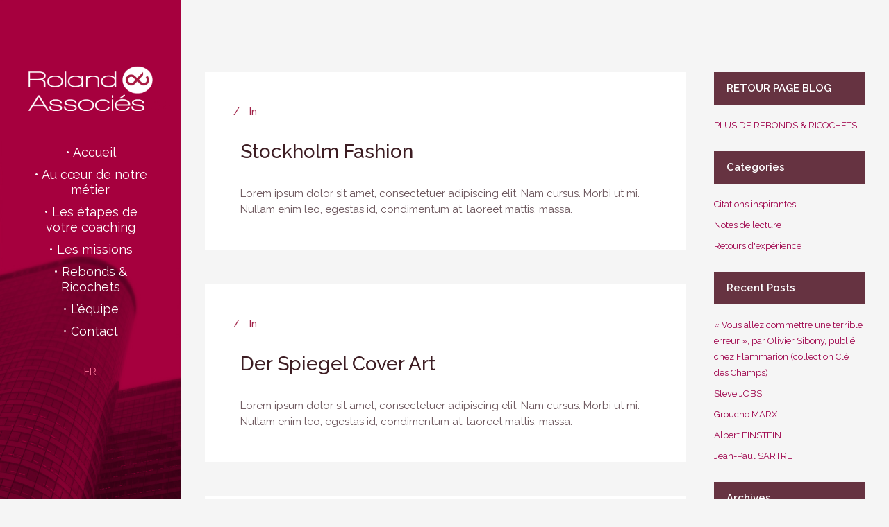

--- FILE ---
content_type: text/html; charset=UTF-8
request_url: https://www.roland-associes.com/portfolio-category/photography/
body_size: 12031
content:
<!DOCTYPE html>
<html lang="fr-FR">
<head>
	<meta charset="UTF-8"/>
	
	<link rel="profile" href="http://gmpg.org/xfn/11"/>
		
				<meta name=viewport content="width=device-width,initial-scale=1,user-scalable=no">
					
							<meta name="description" content="Roland &amp; Associés est un cabinet de coaching spécialisé dans l&#039;accompagnement de dirigeants fondé par Thierry Roland à Paris. Coaching individuel, en communication d’impact, développement des équipes…">
						
							<meta name="keywords" content="Accompagnement des dirigeants, Coaching, Coaching individuel, Développement des équipes, Coaching en communication d’impact, co-développement, neurosciences, conduite du changement, leadership, team building, Coaching Paris">
				
	<title>Photography &#8211; Roland et Associés</title><link rel="preload" data-rocket-preload as="style" href="https://fonts.googleapis.com/css?family=Raleway%3A100%2C100i%2C200%2C200i%2C300%2C300i%2C400%2C400i%2C500%2C500i%2C600%2C600i%2C700%2C700i%2C800%2C800i%2C900%2C900i%7CCrete%20Round%3A100%2C100i%2C200%2C200i%2C300%2C300i%2C400%2C400i%2C500%2C500i%2C600%2C600i%2C700%2C700i%2C800%2C800i%2C900%2C900i&#038;subset=latin%2Clatin-ext&#038;display=swap" /><link rel="stylesheet" href="https://fonts.googleapis.com/css?family=Raleway%3A100%2C100i%2C200%2C200i%2C300%2C300i%2C400%2C400i%2C500%2C500i%2C600%2C600i%2C700%2C700i%2C800%2C800i%2C900%2C900i%7CCrete%20Round%3A100%2C100i%2C200%2C200i%2C300%2C300i%2C400%2C400i%2C500%2C500i%2C600%2C600i%2C700%2C700i%2C800%2C800i%2C900%2C900i&#038;subset=latin%2Clatin-ext&#038;display=swap" media="print" onload="this.media='all'" /><noscript><link rel="stylesheet" href="https://fonts.googleapis.com/css?family=Raleway%3A100%2C100i%2C200%2C200i%2C300%2C300i%2C400%2C400i%2C500%2C500i%2C600%2C600i%2C700%2C700i%2C800%2C800i%2C900%2C900i%7CCrete%20Round%3A100%2C100i%2C200%2C200i%2C300%2C300i%2C400%2C400i%2C500%2C500i%2C600%2C600i%2C700%2C700i%2C800%2C800i%2C900%2C900i&#038;subset=latin%2Clatin-ext&#038;display=swap" /></noscript>
<meta name='robots' content='max-image-preview:large' />
<link rel="alternate" hreflang="fr-fr" href="https://www.roland-associes.com/portfolio-category/photography/" />
<link rel="alternate" hreflang="x-default" href="https://www.roland-associes.com/portfolio-category/photography/" />
<link rel='dns-prefetch' href='//platform-api.sharethis.com' />
<link rel='dns-prefetch' href='//maps.googleapis.com' />
<link rel='dns-prefetch' href='//fonts.googleapis.com' />
<link href='https://fonts.gstatic.com' crossorigin rel='preconnect' />
<link rel="alternate" type="application/rss+xml" title="Roland et Associés &raquo; Flux" href="https://www.roland-associes.com/feed/" />
<link rel="alternate" type="application/rss+xml" title="Roland et Associés &raquo; Flux des commentaires" href="https://www.roland-associes.com/comments/feed/" />
<link rel="alternate" type="application/rss+xml" title="Flux pour Roland et Associés &raquo; Photography Portfolio Category" href="https://www.roland-associes.com/portfolio-category/photography/feed/" />
<style id='wp-img-auto-sizes-contain-inline-css' type='text/css'>
img:is([sizes=auto i],[sizes^="auto," i]){contain-intrinsic-size:3000px 1500px}
/*# sourceURL=wp-img-auto-sizes-contain-inline-css */
</style>
<style id='wp-emoji-styles-inline-css' type='text/css'>

	img.wp-smiley, img.emoji {
		display: inline !important;
		border: none !important;
		box-shadow: none !important;
		height: 1em !important;
		width: 1em !important;
		margin: 0 0.07em !important;
		vertical-align: -0.1em !important;
		background: none !important;
		padding: 0 !important;
	}
/*# sourceURL=wp-emoji-styles-inline-css */
</style>
<link rel='stylesheet' id='wp-block-library-css' href='https://www.roland-associes.com/wp-includes/css/dist/block-library/style.min.css?ver=6.9' type='text/css' media='all' />
<style id='global-styles-inline-css' type='text/css'>
:root{--wp--preset--aspect-ratio--square: 1;--wp--preset--aspect-ratio--4-3: 4/3;--wp--preset--aspect-ratio--3-4: 3/4;--wp--preset--aspect-ratio--3-2: 3/2;--wp--preset--aspect-ratio--2-3: 2/3;--wp--preset--aspect-ratio--16-9: 16/9;--wp--preset--aspect-ratio--9-16: 9/16;--wp--preset--color--black: #000000;--wp--preset--color--cyan-bluish-gray: #abb8c3;--wp--preset--color--white: #ffffff;--wp--preset--color--pale-pink: #f78da7;--wp--preset--color--vivid-red: #cf2e2e;--wp--preset--color--luminous-vivid-orange: #ff6900;--wp--preset--color--luminous-vivid-amber: #fcb900;--wp--preset--color--light-green-cyan: #7bdcb5;--wp--preset--color--vivid-green-cyan: #00d084;--wp--preset--color--pale-cyan-blue: #8ed1fc;--wp--preset--color--vivid-cyan-blue: #0693e3;--wp--preset--color--vivid-purple: #9b51e0;--wp--preset--gradient--vivid-cyan-blue-to-vivid-purple: linear-gradient(135deg,rgb(6,147,227) 0%,rgb(155,81,224) 100%);--wp--preset--gradient--light-green-cyan-to-vivid-green-cyan: linear-gradient(135deg,rgb(122,220,180) 0%,rgb(0,208,130) 100%);--wp--preset--gradient--luminous-vivid-amber-to-luminous-vivid-orange: linear-gradient(135deg,rgb(252,185,0) 0%,rgb(255,105,0) 100%);--wp--preset--gradient--luminous-vivid-orange-to-vivid-red: linear-gradient(135deg,rgb(255,105,0) 0%,rgb(207,46,46) 100%);--wp--preset--gradient--very-light-gray-to-cyan-bluish-gray: linear-gradient(135deg,rgb(238,238,238) 0%,rgb(169,184,195) 100%);--wp--preset--gradient--cool-to-warm-spectrum: linear-gradient(135deg,rgb(74,234,220) 0%,rgb(151,120,209) 20%,rgb(207,42,186) 40%,rgb(238,44,130) 60%,rgb(251,105,98) 80%,rgb(254,248,76) 100%);--wp--preset--gradient--blush-light-purple: linear-gradient(135deg,rgb(255,206,236) 0%,rgb(152,150,240) 100%);--wp--preset--gradient--blush-bordeaux: linear-gradient(135deg,rgb(254,205,165) 0%,rgb(254,45,45) 50%,rgb(107,0,62) 100%);--wp--preset--gradient--luminous-dusk: linear-gradient(135deg,rgb(255,203,112) 0%,rgb(199,81,192) 50%,rgb(65,88,208) 100%);--wp--preset--gradient--pale-ocean: linear-gradient(135deg,rgb(255,245,203) 0%,rgb(182,227,212) 50%,rgb(51,167,181) 100%);--wp--preset--gradient--electric-grass: linear-gradient(135deg,rgb(202,248,128) 0%,rgb(113,206,126) 100%);--wp--preset--gradient--midnight: linear-gradient(135deg,rgb(2,3,129) 0%,rgb(40,116,252) 100%);--wp--preset--font-size--small: 13px;--wp--preset--font-size--medium: 20px;--wp--preset--font-size--large: 36px;--wp--preset--font-size--x-large: 42px;--wp--preset--spacing--20: 0.44rem;--wp--preset--spacing--30: 0.67rem;--wp--preset--spacing--40: 1rem;--wp--preset--spacing--50: 1.5rem;--wp--preset--spacing--60: 2.25rem;--wp--preset--spacing--70: 3.38rem;--wp--preset--spacing--80: 5.06rem;--wp--preset--shadow--natural: 6px 6px 9px rgba(0, 0, 0, 0.2);--wp--preset--shadow--deep: 12px 12px 50px rgba(0, 0, 0, 0.4);--wp--preset--shadow--sharp: 6px 6px 0px rgba(0, 0, 0, 0.2);--wp--preset--shadow--outlined: 6px 6px 0px -3px rgb(255, 255, 255), 6px 6px rgb(0, 0, 0);--wp--preset--shadow--crisp: 6px 6px 0px rgb(0, 0, 0);}:where(.is-layout-flex){gap: 0.5em;}:where(.is-layout-grid){gap: 0.5em;}body .is-layout-flex{display: flex;}.is-layout-flex{flex-wrap: wrap;align-items: center;}.is-layout-flex > :is(*, div){margin: 0;}body .is-layout-grid{display: grid;}.is-layout-grid > :is(*, div){margin: 0;}:where(.wp-block-columns.is-layout-flex){gap: 2em;}:where(.wp-block-columns.is-layout-grid){gap: 2em;}:where(.wp-block-post-template.is-layout-flex){gap: 1.25em;}:where(.wp-block-post-template.is-layout-grid){gap: 1.25em;}.has-black-color{color: var(--wp--preset--color--black) !important;}.has-cyan-bluish-gray-color{color: var(--wp--preset--color--cyan-bluish-gray) !important;}.has-white-color{color: var(--wp--preset--color--white) !important;}.has-pale-pink-color{color: var(--wp--preset--color--pale-pink) !important;}.has-vivid-red-color{color: var(--wp--preset--color--vivid-red) !important;}.has-luminous-vivid-orange-color{color: var(--wp--preset--color--luminous-vivid-orange) !important;}.has-luminous-vivid-amber-color{color: var(--wp--preset--color--luminous-vivid-amber) !important;}.has-light-green-cyan-color{color: var(--wp--preset--color--light-green-cyan) !important;}.has-vivid-green-cyan-color{color: var(--wp--preset--color--vivid-green-cyan) !important;}.has-pale-cyan-blue-color{color: var(--wp--preset--color--pale-cyan-blue) !important;}.has-vivid-cyan-blue-color{color: var(--wp--preset--color--vivid-cyan-blue) !important;}.has-vivid-purple-color{color: var(--wp--preset--color--vivid-purple) !important;}.has-black-background-color{background-color: var(--wp--preset--color--black) !important;}.has-cyan-bluish-gray-background-color{background-color: var(--wp--preset--color--cyan-bluish-gray) !important;}.has-white-background-color{background-color: var(--wp--preset--color--white) !important;}.has-pale-pink-background-color{background-color: var(--wp--preset--color--pale-pink) !important;}.has-vivid-red-background-color{background-color: var(--wp--preset--color--vivid-red) !important;}.has-luminous-vivid-orange-background-color{background-color: var(--wp--preset--color--luminous-vivid-orange) !important;}.has-luminous-vivid-amber-background-color{background-color: var(--wp--preset--color--luminous-vivid-amber) !important;}.has-light-green-cyan-background-color{background-color: var(--wp--preset--color--light-green-cyan) !important;}.has-vivid-green-cyan-background-color{background-color: var(--wp--preset--color--vivid-green-cyan) !important;}.has-pale-cyan-blue-background-color{background-color: var(--wp--preset--color--pale-cyan-blue) !important;}.has-vivid-cyan-blue-background-color{background-color: var(--wp--preset--color--vivid-cyan-blue) !important;}.has-vivid-purple-background-color{background-color: var(--wp--preset--color--vivid-purple) !important;}.has-black-border-color{border-color: var(--wp--preset--color--black) !important;}.has-cyan-bluish-gray-border-color{border-color: var(--wp--preset--color--cyan-bluish-gray) !important;}.has-white-border-color{border-color: var(--wp--preset--color--white) !important;}.has-pale-pink-border-color{border-color: var(--wp--preset--color--pale-pink) !important;}.has-vivid-red-border-color{border-color: var(--wp--preset--color--vivid-red) !important;}.has-luminous-vivid-orange-border-color{border-color: var(--wp--preset--color--luminous-vivid-orange) !important;}.has-luminous-vivid-amber-border-color{border-color: var(--wp--preset--color--luminous-vivid-amber) !important;}.has-light-green-cyan-border-color{border-color: var(--wp--preset--color--light-green-cyan) !important;}.has-vivid-green-cyan-border-color{border-color: var(--wp--preset--color--vivid-green-cyan) !important;}.has-pale-cyan-blue-border-color{border-color: var(--wp--preset--color--pale-cyan-blue) !important;}.has-vivid-cyan-blue-border-color{border-color: var(--wp--preset--color--vivid-cyan-blue) !important;}.has-vivid-purple-border-color{border-color: var(--wp--preset--color--vivid-purple) !important;}.has-vivid-cyan-blue-to-vivid-purple-gradient-background{background: var(--wp--preset--gradient--vivid-cyan-blue-to-vivid-purple) !important;}.has-light-green-cyan-to-vivid-green-cyan-gradient-background{background: var(--wp--preset--gradient--light-green-cyan-to-vivid-green-cyan) !important;}.has-luminous-vivid-amber-to-luminous-vivid-orange-gradient-background{background: var(--wp--preset--gradient--luminous-vivid-amber-to-luminous-vivid-orange) !important;}.has-luminous-vivid-orange-to-vivid-red-gradient-background{background: var(--wp--preset--gradient--luminous-vivid-orange-to-vivid-red) !important;}.has-very-light-gray-to-cyan-bluish-gray-gradient-background{background: var(--wp--preset--gradient--very-light-gray-to-cyan-bluish-gray) !important;}.has-cool-to-warm-spectrum-gradient-background{background: var(--wp--preset--gradient--cool-to-warm-spectrum) !important;}.has-blush-light-purple-gradient-background{background: var(--wp--preset--gradient--blush-light-purple) !important;}.has-blush-bordeaux-gradient-background{background: var(--wp--preset--gradient--blush-bordeaux) !important;}.has-luminous-dusk-gradient-background{background: var(--wp--preset--gradient--luminous-dusk) !important;}.has-pale-ocean-gradient-background{background: var(--wp--preset--gradient--pale-ocean) !important;}.has-electric-grass-gradient-background{background: var(--wp--preset--gradient--electric-grass) !important;}.has-midnight-gradient-background{background: var(--wp--preset--gradient--midnight) !important;}.has-small-font-size{font-size: var(--wp--preset--font-size--small) !important;}.has-medium-font-size{font-size: var(--wp--preset--font-size--medium) !important;}.has-large-font-size{font-size: var(--wp--preset--font-size--large) !important;}.has-x-large-font-size{font-size: var(--wp--preset--font-size--x-large) !important;}
/*# sourceURL=global-styles-inline-css */
</style>

<style id='classic-theme-styles-inline-css' type='text/css'>
/*! This file is auto-generated */
.wp-block-button__link{color:#fff;background-color:#32373c;border-radius:9999px;box-shadow:none;text-decoration:none;padding:calc(.667em + 2px) calc(1.333em + 2px);font-size:1.125em}.wp-block-file__button{background:#32373c;color:#fff;text-decoration:none}
/*# sourceURL=/wp-includes/css/classic-themes.min.css */
</style>
<link rel='stylesheet' id='wpml-legacy-dropdown-click-0-css' href='https://www.roland-associes.com/wp-content/plugins/sitepress-multilingual-cms/templates/language-switchers/legacy-dropdown-click/style.min.css?ver=1' type='text/css' media='all' />
<style id='wpml-legacy-dropdown-click-0-inline-css' type='text/css'>
.wpml-ls-statics-shortcode_actions{background-color:#ffffff;}.wpml-ls-statics-shortcode_actions, .wpml-ls-statics-shortcode_actions .wpml-ls-sub-menu, .wpml-ls-statics-shortcode_actions a {border-color:#cdcdcd;}.wpml-ls-statics-shortcode_actions a, .wpml-ls-statics-shortcode_actions .wpml-ls-sub-menu a, .wpml-ls-statics-shortcode_actions .wpml-ls-sub-menu a:link, .wpml-ls-statics-shortcode_actions li:not(.wpml-ls-current-language) .wpml-ls-link, .wpml-ls-statics-shortcode_actions li:not(.wpml-ls-current-language) .wpml-ls-link:link {color:#444444;background-color:#ffffff;}.wpml-ls-statics-shortcode_actions .wpml-ls-sub-menu a:hover,.wpml-ls-statics-shortcode_actions .wpml-ls-sub-menu a:focus, .wpml-ls-statics-shortcode_actions .wpml-ls-sub-menu a:link:hover, .wpml-ls-statics-shortcode_actions .wpml-ls-sub-menu a:link:focus {color:#000000;background-color:#eeeeee;}.wpml-ls-statics-shortcode_actions .wpml-ls-current-language > a {color:#444444;background-color:#ffffff;}.wpml-ls-statics-shortcode_actions .wpml-ls-current-language:hover>a, .wpml-ls-statics-shortcode_actions .wpml-ls-current-language>a:focus {color:#000000;background-color:#eeeeee;}
/*# sourceURL=wpml-legacy-dropdown-click-0-inline-css */
</style>
<link rel='stylesheet' id='wpml-legacy-horizontal-list-0-css' href='https://www.roland-associes.com/wp-content/plugins/sitepress-multilingual-cms/templates/language-switchers/legacy-list-horizontal/style.min.css?ver=1' type='text/css' media='all' />
<link rel='stylesheet' id='mediaelement-css' href='https://www.roland-associes.com/wp-includes/js/mediaelement/mediaelementplayer-legacy.min.css?ver=4.2.17' type='text/css' media='all' />
<link rel='stylesheet' id='wp-mediaelement-css' href='https://www.roland-associes.com/wp-includes/js/mediaelement/wp-mediaelement.min.css?ver=6.9' type='text/css' media='all' />
<link rel='stylesheet' id='stockholm-default-style-css' href='https://www.roland-associes.com/wp-content/themes/stockholm/style.css?ver=6.9' type='text/css' media='all' />
<link data-minify="1" rel='stylesheet' id='stockholm-font-awesome-css' href='https://www.roland-associes.com/wp-content/cache/min/1/wp-content/themes/stockholm/framework/modules/icons/font-awesome/css/font-awesome.min.css?ver=1769260843' type='text/css' media='all' />
<link data-minify="1" rel='stylesheet' id='elegant-icons-css' href='https://www.roland-associes.com/wp-content/cache/min/1/wp-content/themes/stockholm/framework/modules/icons/elegant-icons/style.min.css?ver=1769260843' type='text/css' media='all' />
<link data-minify="1" rel='stylesheet' id='linear-icons-css' href='https://www.roland-associes.com/wp-content/cache/min/1/wp-content/themes/stockholm/framework/modules/icons/linear-icons/style.min.css?ver=1769260843' type='text/css' media='all' />
<link data-minify="1" rel='stylesheet' id='linea-icons-css' href='https://www.roland-associes.com/wp-content/cache/min/1/wp-content/themes/stockholm/framework/modules/icons/linea-icons/style.min.css?ver=1769260843' type='text/css' media='all' />
<link data-minify="1" rel='stylesheet' id='ion-icons-css' href='https://www.roland-associes.com/wp-content/cache/min/1/wp-content/themes/stockholm/framework/modules/icons/ion-icons/style.min.css?ver=1769260843' type='text/css' media='all' />
<link rel='stylesheet' id='stockholm-stylesheet-css' href='https://www.roland-associes.com/wp-content/themes/stockholm/css/stylesheet.min.css?ver=6.9' type='text/css' media='all' />
<link data-minify="1" rel='stylesheet' id='stockholm-style-dynamic-css' href='https://www.roland-associes.com/wp-content/cache/min/1/wp-content/cache/busting/1/wp-content/themes/stockholm/css/style_dynamic_callback.css?ver=1769260843' type='text/css' media='all' />
<link rel='stylesheet' id='stockholm-responsive-css' href='https://www.roland-associes.com/wp-content/themes/stockholm/css/responsive.min.css?ver=6.9' type='text/css' media='all' />
<link data-minify="1" rel='stylesheet' id='stockholm-style-dynamic-responsive-css' href='https://www.roland-associes.com/wp-content/cache/min/1/wp-content/cache/busting/1/wp-content/themes/stockholm/css/style_dynamic_responsive_callback.css?ver=1769260843' type='text/css' media='all' />
<style id='stockholm-style-dynamic-responsive-inline-css' type='text/css'>
.header_bottom, nav.mobile_menu {
    background-color: #a6003e!important;
}
.blog_holder article .post_text .post_info .time { display:none;}
/*# sourceURL=stockholm-style-dynamic-responsive-inline-css */
</style>
<link rel='stylesheet' id='stockholm-vertical-responsive-css' href='https://www.roland-associes.com/wp-content/themes/stockholm/css/vertical_responsive.min.css?ver=6.9' type='text/css' media='all' />
<link data-minify="1" rel='stylesheet' id='js_composer_front-css' href='https://www.roland-associes.com/wp-content/cache/min/1/wp-content/plugins/js_composer/assets/css/js_composer.min.css?ver=1769260843' type='text/css' media='all' />

<link data-minify="1" rel='stylesheet' id='scss-css' href='https://www.roland-associes.com/wp-content/cache/min/1/wp-content/cache/busting/1/sccss.css?ver=1769260843' type='text/css' media='all' />
<script type="text/javascript" src="//platform-api.sharethis.com/js/sharethis.js?ver=8.5.3#property=6974b0ffffcff3630db48455&amp;product=gdpr-compliance-tool-v2&amp;source=simple-share-buttons-adder-wordpress" id="simple-share-buttons-adder-mu-js"></script>
<script type="text/javascript" src="https://www.roland-associes.com/wp-includes/js/jquery/jquery.min.js?ver=3.7.1" id="jquery-core-js"></script>
<script type="text/javascript" src="https://www.roland-associes.com/wp-includes/js/jquery/jquery-migrate.min.js?ver=3.4.1" id="jquery-migrate-js"></script>
<script type="text/javascript" src="https://www.roland-associes.com/wp-content/plugins/sitepress-multilingual-cms/templates/language-switchers/legacy-dropdown-click/script.min.js?ver=1" id="wpml-legacy-dropdown-click-0-js"></script>
<script type="text/javascript" src="https://www.roland-associes.com/wp-content/themes/stockholm/js/plugins/hammer.min.js?ver=1" id="hammer-js"></script>
<script type="text/javascript" src="https://www.roland-associes.com/wp-content/themes/stockholm/js/plugins/virtual-scroll.min.js?ver=1" id="virtual-scroll-js"></script>
<script></script><link rel="https://api.w.org/" href="https://www.roland-associes.com/wp-json/" /><link rel="EditURI" type="application/rsd+xml" title="RSD" href="https://www.roland-associes.com/xmlrpc.php?rsd" />
<meta name="generator" content="WordPress 6.9" />
<meta name="generator" content="WPML ver:4.8.6 stt:1,4;" />
<meta name="generator" content="Powered by WPBakery Page Builder - drag and drop page builder for WordPress."/>
<link rel="icon" href="https://www.roland-associes.com/wp-content/uploads/2016/01/favicon-roland-associes.png" sizes="32x32" />
<link rel="icon" href="https://www.roland-associes.com/wp-content/uploads/2016/01/favicon-roland-associes.png" sizes="192x192" />
<link rel="apple-touch-icon" href="https://www.roland-associes.com/wp-content/uploads/2016/01/favicon-roland-associes.png" />
<meta name="msapplication-TileImage" content="https://www.roland-associes.com/wp-content/uploads/2016/01/favicon-roland-associes.png" />
		<style type="text/css" id="wp-custom-css">
			.pull-center .q_font_elegant_icon { margin:0 auto;}
.wpml-ls-current-language a span { color:#fc769a;}
.single-post #comments { display:none;}		</style>
		<style id="sccss">/* Enter Your Custom CSS Here */
#footer_language_list span { color:#e96688; text-transform:uppercase;}
#footer_language_list a span { color:white;}

.title-style .more_facts_button_text{
  font-family: 'Raleway', sans-serif;
  font-weight: 300;
}

.page-id-21873 .container_inner.default_template_holder {
    padding-top: 0 !important;
}

nav.vertical_menu > ul > li > a:hover{
	color: #e96688 !important;
}

nav.vertical_menu > ul > li {
    margin-bottom: 10px;
}

nav.vertical_menu > ul > li > a.current,
nav.vertical_menu > ul > li.current-menu-item.active > a {
	color: #fc769a !important;
}

nav.vertical_menu > ul > li.current-menu-item > a {
	color: white;
}

nav.vertical_menu > ul > li > a{
  color: white;
    -webkit-transition: color .3s ease-in-out;
    -moz-transition: color .3s ease-in-out;
    -o-transition: color .3s ease-in-out;
    -ms-transition: color .3s ease-in-out;
    transition: color .3s ease-in-out;
}

div.title_subtitle_holder h1{
  font-size: 50px !important;
  margin-top: 120px;
  padding-bottom: 20px;
}

.position_center.title .title_subtitle_holder{
  margin-bottom: 42px;
  border-bottom: 1px solid white;
}

.title .title_holder .container{
  display: block;
}

.standard_title{
  height: auto !important;
}

::selection {
  background: #e03361; /* WebKit/Blink Browsers */
}
::-moz-selection {
  background: #e03361; /* Gecko Browsers */
}

.textwidget span.social_icon:hover{
  color: #e03361 !important;
}

@media only screen and (max-width: 1000px){
  .q_logo a {
    height: 60px !important;
  }
}

.padding_15 { padding-right:15px; padding-left:15px;}

.blog_holder .post_info { display:none;}</style><noscript><style> .wpb_animate_when_almost_visible { opacity: 1; }</style></noscript></head>
<body class="archive tax-portfolio_category term-photography term-41 wp-theme-stockholm stockholm-core-2.4.9 select-theme-ver-9.14.4 vertical_menu_enabled side_area_uncovered  qode_menu_ qode-wpml-enabled wpb-js-composer js-comp-ver-8.7.2 vc_responsive">
				<div class="ajax_loader">
				<div class="ajax_loader_1">
					<div class="two_rotating_circles"><div class="dot1"></div><div class="dot2"></div></div>				</div>
			</div>
			<div class="wrapper">
		<div class="wrapper_inner">
						<a id='back_to_top' href='#'>
				<span class="fa-stack">
					<i class="fa fa-angle-up"></i>				</span>
			</a>
						<script>
				var _gaq = _gaq || [];
				_gaq.push(['_setAccount', 'UA-72763141-1']);
				_gaq.push(['_trackPageview']);
				
				(function () {
					var ga = document.createElement('script');
					ga.type = 'text/javascript';
					ga.async = true;
					ga.src = ('https:' == document.location.protocol ? 'https://ssl' : 'http://www') + '.google-analytics.com/ga.js';
					var s = document.getElementsByTagName('script')[0];
					s.parentNode.insertBefore(ga, s);
				})();
			</script>
		<aside class="vertical_menu_area with_scroll  " >
    	<div class="vertical_area_background" style="background-image: url(http://www.roland-associes.com/wp-content/uploads/2016/02/header5.jpg)"></div>
	<div class="vertical_logo_wrapper">
		<div class="q_logo_vertical">
			<a href="https://www.roland-associes.com/">
				<img class="normal" src="http://www.roland-associes.com/wp-content/uploads/2015/12/Roland-associes-247-2.png" alt="Logo"/>
<img class="light" src="http://www.roland-associes.com/wp-content/uploads/2015/12/Roland-associes-247-2.png" alt="Logo"/>
<img class="dark" src="https://www.roland-associes.com/wp-content/themes/stockholm/img/logo_black.png" alt="Logo"/>
			</a>
		</div>
	</div>
	
	<nav class="vertical_menu dropdown_animation vertical_menu_toggle vm_hover_event">
		<ul id="menu-header-menu" class=""><li id="nav-menu-item-22596" class="menu-item menu-item-type-post_type menu-item-object-page menu-item-home  narrow"><a href="https://www.roland-associes.com/" class=""><i class="menu_icon fa blank"></i><span class="menu-text">• Accueil</span><span class="plus"></span></a></li>
<li id="nav-menu-item-22592" class="menu-item menu-item-type-post_type menu-item-object-page  narrow"><a href="https://www.roland-associes.com/au-coeur-de-notre-metier/" class=""><i class="menu_icon fa blank"></i><span class="menu-text">• Au cœur de notre métier</span><span class="plus"></span></a></li>
<li id="nav-menu-item-22848" class="menu-item menu-item-type-post_type menu-item-object-page  narrow"><a href="https://www.roland-associes.com/les-etapes-de-votre-coaching/" class=""><i class="menu_icon fa blank"></i><span class="menu-text">• Les étapes de votre coaching</span><span class="plus"></span></a></li>
<li id="nav-menu-item-22595" class="menu-item menu-item-type-post_type menu-item-object-page  narrow"><a href="https://www.roland-associes.com/les-missions/" class=""><i class="menu_icon fa blank"></i><span class="menu-text">• Les missions</span><span class="plus"></span></a></li>
<li id="nav-menu-item-23205" class="menu-item menu-item-type-post_type menu-item-object-page  narrow"><a href="https://www.roland-associes.com/rebonds-ricochets/" class=""><i class="menu_icon fa blank"></i><span class="menu-text">• Rebonds &#038; Ricochets</span><span class="plus"></span></a></li>
<li id="nav-menu-item-22594" class="menu-item menu-item-type-post_type menu-item-object-page  narrow"><a href="https://www.roland-associes.com/l-equipe/" class=""><i class="menu_icon fa blank"></i><span class="menu-text">• L&rsquo;équipe</span><span class="plus"></span></a></li>
<li id="nav-menu-item-22593" class="menu-item menu-item-type-post_type menu-item-object-page  narrow"><a href="https://www.roland-associes.com/contact/" class=""><i class="menu_icon fa blank"></i><span class="menu-text">• Contact</span><span class="plus"></span></a></li>
<li id="nav-menu-item-23727" class="vc_hidden-md vc_hidden-lg menu-item menu-item-type-custom menu-item-object-custom  narrow"><a href="http://www.roland-associes.com/en/" class=""><i class="menu_icon fa blank"></i><span class="menu-text">• EN</span><span class="plus"></span></a></li>
</ul>	</nav>
			<div class="vertical_menu_area_widget_holder">
			<div id="icl_lang_sel_widget-2" class="widget widget_icl_lang_sel_widget">
<div class="lang_sel_list_horizontal wpml-ls-sidebars-vertical_menu_area wpml-ls wpml-ls-legacy-list-horizontal" id="lang_sel_list">
	<ul role="menu"><li class="icl-fr wpml-ls-slot-vertical_menu_area wpml-ls-item wpml-ls-item-fr wpml-ls-current-language wpml-ls-first-item wpml-ls-last-item wpml-ls-item-legacy-list-horizontal" role="none">
				<a href="https://www.roland-associes.com/portfolio-category/photography/" class="wpml-ls-link" role="menuitem" >
                    <span class="wpml-ls-native icl_lang_sel_native" role="menuitem">FR</span></a>
			</li></ul>
</div>
</div>		</div>
	</aside>	<header class="page_header scrolled_not_transparent  fixed">
				<div class="header_inner clearfix">
			<div class="header_bottom clearfix" >
								<div class="container">
					<div class="container_inner clearfix" >
												<div class="header_inner_left">
								<div class="mobile_menu_button"><span><i class="fa fa-bars"></i></span></div>
							<div class="logo_wrapper">
								<div class="q_logo">
									<a href="https://www.roland-associes.com/">
	<img class="normal" src="http://www.roland-associes.com/wp-content/uploads/2015/12/Roland-associes-247-2.png" alt="Logo"/>
<img class="light" src="http://www.roland-associes.com/wp-content/uploads/2015/12/Roland-associes-247-2.png" alt="Logo"/>
<img class="dark" src="https://www.roland-associes.com/wp-content/themes/stockholm/img/logo_black.png" alt="Logo"/>
	
	<img class="sticky" src="https://www.roland-associes.com/wp-content/themes/stockholm/img/logo_black.png" alt="Logo"/>
	
	</a>								</div>
							</div>
						</div>
											</div>
				</div>
							<nav class="mobile_menu">
			<ul id="menu-header-menu-1" class=""><li id="mobile-menu-item-22596" class="menu-item menu-item-type-post_type menu-item-object-page menu-item-home "><a href="https://www.roland-associes.com/" class=""><span>• Accueil</span></a><span class="mobile_arrow"><i class="fa fa-angle-right"></i><i class="fa fa-angle-down"></i></span></li>
<li id="mobile-menu-item-22592" class="menu-item menu-item-type-post_type menu-item-object-page "><a href="https://www.roland-associes.com/au-coeur-de-notre-metier/" class=""><span>• Au cœur de notre métier</span></a><span class="mobile_arrow"><i class="fa fa-angle-right"></i><i class="fa fa-angle-down"></i></span></li>
<li id="mobile-menu-item-22848" class="menu-item menu-item-type-post_type menu-item-object-page "><a href="https://www.roland-associes.com/les-etapes-de-votre-coaching/" class=""><span>• Les étapes de votre coaching</span></a><span class="mobile_arrow"><i class="fa fa-angle-right"></i><i class="fa fa-angle-down"></i></span></li>
<li id="mobile-menu-item-22595" class="menu-item menu-item-type-post_type menu-item-object-page "><a href="https://www.roland-associes.com/les-missions/" class=""><span>• Les missions</span></a><span class="mobile_arrow"><i class="fa fa-angle-right"></i><i class="fa fa-angle-down"></i></span></li>
<li id="mobile-menu-item-23205" class="menu-item menu-item-type-post_type menu-item-object-page "><a href="https://www.roland-associes.com/rebonds-ricochets/" class=""><span>• Rebonds &#038; Ricochets</span></a><span class="mobile_arrow"><i class="fa fa-angle-right"></i><i class="fa fa-angle-down"></i></span></li>
<li id="mobile-menu-item-22594" class="menu-item menu-item-type-post_type menu-item-object-page "><a href="https://www.roland-associes.com/l-equipe/" class=""><span>• L&rsquo;équipe</span></a><span class="mobile_arrow"><i class="fa fa-angle-right"></i><i class="fa fa-angle-down"></i></span></li>
<li id="mobile-menu-item-22593" class="menu-item menu-item-type-post_type menu-item-object-page "><a href="https://www.roland-associes.com/contact/" class=""><span>• Contact</span></a><span class="mobile_arrow"><i class="fa fa-angle-right"></i><i class="fa fa-angle-down"></i></span></li>
<li id="mobile-menu-item-23727" class="vc_hidden-md vc_hidden-lg menu-item menu-item-type-custom menu-item-object-custom "><a href="http://www.roland-associes.com/en/" class=""><span>• EN</span></a><span class="mobile_arrow"><i class="fa fa-angle-right"></i><i class="fa fa-angle-down"></i></span></li>
</ul></nav>			</div>
		</div>
	</header>
			
			<div class="content ">
								
				<div class="content_inner">
										
										<div class="container">
		<div class="container_inner default_template_holder clearfix">
													<div class="two_columns_75_25 background_color_sidebar grid2 clearfix">
							<div class="column1">
								<div class="column_inner">
										<div class="blog_holder blog_large_image ">
				<article id="post-164" class="post-164 portfolio_page type-portfolio_page status-publish hentry portfolio_category-art portfolio_category-fashion portfolio_category-photography">
			<div class="post_content_holder">
								<div class="post_text">
					<div class="post_text_inner">
						<div class="post_info">
								<span class="time">
		<span>7 octobre 2013</span>
	</span>
								<span class="post_category">
		<span>In</span>
		<span></span>
	</span>
													</div>
						<h2 class="qodef-post-title">
		<a href="https://www.roland-associes.com/portfolio_page/stockholm-fashion-destination/"> Stockholm Fashion </a></h2>						<p class="post_excerpt">Lorem ipsum dolor sit amet, consectetuer adipiscing elit. Nam cursus. Morbi ut mi. Nullam enim leo, egestas id, condimentum at, laoreet mattis, massa.</p>											</div>
				</div>
			</div>
		</article>

		<article id="post-165" class="post-165 portfolio_page type-portfolio_page status-publish hentry portfolio_category-business-3 portfolio_category-fashion portfolio_category-photography">
			<div class="post_content_holder">
								<div class="post_text">
					<div class="post_text_inner">
						<div class="post_info">
								<span class="time">
		<span>7 octobre 2013</span>
	</span>
								<span class="post_category">
		<span>In</span>
		<span></span>
	</span>
													</div>
						<h2 class="qodef-post-title">
		<a href="https://www.roland-associes.com/portfolio_page/der-spiegel-cover-art/"> Der Spiegel Cover Art </a></h2>						<p class="post_excerpt">Lorem ipsum dolor sit amet, consectetuer adipiscing elit. Nam cursus. Morbi ut mi. Nullam enim leo, egestas id, condimentum at, laoreet mattis, massa.</p>											</div>
				</div>
			</div>
		</article>

		<article id="post-162" class="post-162 portfolio_page type-portfolio_page status-publish hentry portfolio_category-business-3 portfolio_category-photography">
			<div class="post_content_holder">
								<div class="post_text">
					<div class="post_text_inner">
						<div class="post_info">
								<span class="time">
		<span>7 octobre 2013</span>
	</span>
								<span class="post_category">
		<span>In</span>
		<span></span>
	</span>
													</div>
						<h2 class="qodef-post-title">
		<a href="https://www.roland-associes.com/portfolio_page/video-performance-festival-2014/"> Festival 2014 </a></h2>						<p class="post_excerpt">Lorem ipsum dolor sit amet, consectetuer adipiscing elit. Nam cursus. Morbi ut mi. Nullam enim leo, egestas id, condimentum at, laoreet mattis, massa.</p>											</div>
				</div>
			</div>
		</article>

		<article id="post-157" class="post-157 portfolio_page type-portfolio_page status-publish hentry portfolio_category-art portfolio_category-photography">
			<div class="post_content_holder">
								<div class="post_text">
					<div class="post_text_inner">
						<div class="post_info">
								<span class="time">
		<span>7 octobre 2013</span>
	</span>
								<span class="post_category">
		<span>In</span>
		<span></span>
	</span>
													</div>
						<h2 class="qodef-post-title">
		<a href="https://www.roland-associes.com/portfolio_page/pale-skin-apparel/"> Pale Skin Apparel </a></h2>						<p class="post_excerpt">Lorem ipsum dolor sit amet, consectetuer adipiscing elit. Nam cursus. Morbi ut mi. Nullam enim leo, egestas id, condimentum at, laoreet mattis, massa.</p>											</div>
				</div>
			</div>
		</article>

		<article id="post-156" class="post-156 portfolio_page type-portfolio_page status-publish hentry portfolio_category-art portfolio_category-photography">
			<div class="post_content_holder">
								<div class="post_text">
					<div class="post_text_inner">
						<div class="post_info">
								<span class="time">
		<span>7 octobre 2013</span>
	</span>
								<span class="post_category">
		<span>In</span>
		<span></span>
	</span>
													</div>
						<h2 class="qodef-post-title">
		<a href="https://www.roland-associes.com/portfolio_page/clash-mayhem-tv/"> Clash &#038; Mayhem TV </a></h2>						<p class="post_excerpt">Lorem ipsum dolor sit amet, consectetuer adipiscing elit. Nam cursus. Morbi ut mi. Nullam enim leo, egestas id, condimentum at, laoreet mattis, massa.</p>											</div>
				</div>
			</div>
		</article>

		<article id="post-149" class="post-149 portfolio_page type-portfolio_page status-publish hentry portfolio_category-business-3 portfolio_category-photography">
			<div class="post_content_holder">
								<div class="post_text">
					<div class="post_text_inner">
						<div class="post_info">
								<span class="time">
		<span>7 octobre 2013</span>
	</span>
								<span class="post_category">
		<span>In</span>
		<span></span>
	</span>
													</div>
						<h2 class="qodef-post-title">
		<a href="https://www.roland-associes.com/portfolio_page/single-portfolio-parallax/"> Single Portfolio </a></h2>						<p class="post_excerpt">Lorem ipsum dolor sit amet, consectetuer adipiscing elit. Nam cursus. Morbi ut mi. Nullam enim leo, egestas id, condimentum at, laoreet mattis, massa.</p>											</div>
				</div>
			</div>
		</article>

		<article id="post-147" class="post-147 portfolio_page type-portfolio_page status-publish hentry portfolio_category-photography">
			<div class="post_content_holder">
								<div class="post_text">
					<div class="post_text_inner">
						<div class="post_info">
								<span class="time">
		<span>7 octobre 2013</span>
	</span>
								<span class="post_category">
		<span>In</span>
		<span></span>
	</span>
													</div>
						<h2 class="qodef-post-title">
		<a href="https://www.roland-associes.com/portfolio_page/last-iceland-sunshine/"> Last Iceland Sunshine </a></h2>						<p class="post_excerpt">Lorem ipsum dolor sit amet, consectetuer adipiscing elit. Nam cursus. Morbi ut mi. Nullam enim leo, egestas id, condimentum at, laoreet mattis, massa.</p>											</div>
				</div>
			</div>
		</article>

		<article id="post-143" class="post-143 portfolio_page type-portfolio_page status-publish hentry portfolio_category-photography">
			<div class="post_content_holder">
								<div class="post_text">
					<div class="post_text_inner">
						<div class="post_info">
								<span class="time">
		<span>7 octobre 2013</span>
	</span>
								<span class="post_category">
		<span>In</span>
		<span></span>
	</span>
													</div>
						<h2 class="qodef-post-title">
		<a href="https://www.roland-associes.com/portfolio_page/mother-volcano-artwork/"> Mother Volcano Artwork </a></h2>						<p class="post_excerpt">Lorem ipsum dolor sit amet, consectetuer adipiscing elit. Nam cursus. Morbi ut mi. Nullam enim leo, egestas id, condimentum at, laoreet mattis, massa.</p>											</div>
				</div>
			</div>
		</article>

							</div>
								</div>
							</div>
							<div class="column2">
								<div class="column_inner">
	<aside class="sidebar default">
		<div id="text-6" class="widget widget_text posts_holder"><h4>RETOUR PAGE BLOG</h4>			<div class="textwidget"><a href="http://www.roland-associes.com/rebonds-ricochets/">PLUS DE REBONDS & RICOCHETS</a> </div>
		</div><div id="categories-3" class="widget widget_categories posts_holder"><h4>Categories</h4>
			<ul>
					<li class="cat-item cat-item-2"><a href="https://www.roland-associes.com/category/citations-inspirantes/">Citations inspirantes</a>
</li>
	<li class="cat-item cat-item-3"><a href="https://www.roland-associes.com/category/notes-de-lecture/">Notes de lecture</a>
</li>
	<li class="cat-item cat-item-4"><a href="https://www.roland-associes.com/category/retours-dexperience/">Retours d&#039;expérience</a>
</li>
			</ul>

			</div>
		<div id="recent-posts-3" class="widget widget_recent_entries posts_holder">
		<h4>Recent Posts</h4>
		<ul>
											<li>
					<a href="https://www.roland-associes.com/2019/10/29/vous-allez-commettre-une-terrible-erreur-par-olivier-sibony-publie-chez-flammarion-collection-cle-des-champs/">« Vous allez commettre une terrible erreur », par Olivier Sibony, publié chez Flammarion (collection Clé des Champs)</a>
									</li>
											<li>
					<a href="https://www.roland-associes.com/2019/10/10/steve-jobs/">Steve JOBS</a>
									</li>
											<li>
					<a href="https://www.roland-associes.com/2019/10/04/groucho-marx/">Groucho MARX</a>
									</li>
											<li>
					<a href="https://www.roland-associes.com/2019/10/04/albert-einstein/">Albert EINSTEIN</a>
									</li>
											<li>
					<a href="https://www.roland-associes.com/2019/02/14/jean-paul-sartre/">Jean-Paul SARTRE</a>
									</li>
					</ul>

		</div><div id="archives-3" class="widget widget_archive posts_holder"><h4>Archives</h4>		<label class="screen-reader-text" for="archives-dropdown-3">Archives</label>
		<select id="archives-dropdown-3" name="archive-dropdown">
			
			<option value="">Sélectionner un mois</option>
				<option value='https://www.roland-associes.com/2019/10/'> octobre 2019 &nbsp;(4)</option>
	<option value='https://www.roland-associes.com/2019/02/'> février 2019 &nbsp;(1)</option>
	<option value='https://www.roland-associes.com/2019/01/'> janvier 2019 &nbsp;(6)</option>

		</select>

			<script type="text/javascript">
/* <![CDATA[ */

( ( dropdownId ) => {
	const dropdown = document.getElementById( dropdownId );
	function onSelectChange() {
		setTimeout( () => {
			if ( 'escape' === dropdown.dataset.lastkey ) {
				return;
			}
			if ( dropdown.value ) {
				document.location.href = dropdown.value;
			}
		}, 250 );
	}
	function onKeyUp( event ) {
		if ( 'Escape' === event.key ) {
			dropdown.dataset.lastkey = 'escape';
		} else {
			delete dropdown.dataset.lastkey;
		}
	}
	function onClick() {
		delete dropdown.dataset.lastkey;
	}
	dropdown.addEventListener( 'keyup', onKeyUp );
	dropdown.addEventListener( 'click', onClick );
	dropdown.addEventListener( 'change', onSelectChange );
})( "archives-dropdown-3" );

//# sourceURL=WP_Widget_Archives%3A%3Awidget
/* ]]> */
</script>
</div>	</aside>
</div>							</div>
						</div>
									</div>
			</div>
		</div>
	</div>
</div>
</div>
</div>
	<footer class="qodef-page-footer ">
		<div class="footer_inner clearfix">
				<div class="footer_top_holder">
		<div class="footer_top ">
						<div class="container">
				<div class="container_inner">
																	<div class="two_columns_50_50 clearfix">
								<div class="qode_column column1 qodef-footer-top-column-1">
									<div class="column_inner">
										<div id="text-3" class="widget widget_text"><h4>Nous suivre sur LinkedIn</h4>			<div class="textwidget">Retrouvez sur LinkedIn l’actualité du cabinet : citations, sélection de livres, retour d'expériences...

<div class="separator  transparent center  " style="margin-top:36px"></div>

<span class='q_social_icon_holder with_link normal_social' data-hover-color=#e03361><a href='https://www.linkedin.com/in/thierry-roland-6a40331?authType=NAME_SEARCH&authToken=ntHU&locale=fr_FR&trk=tyah&trkInfo=clickedVertical%3Amynetwork%2CclickedEntityId%3A3054364%2CauthType%3ANAME_SEARCH%2Cidx%3A1-3-3%2CtarId%3A1453298445796%2Ctas%3Athierry' target='_blank'><span class='social_icon social_linkedin_circle large simple_social' style='color: #ffffff;'></span></a></span></div>
		</div>									</div>
								</div>
								<div class="qode_column column2 qodef-footer-top-column-2">
									<div class="column_inner">
										<div id="text-4" class="widget widget_text"><h4>Nous contacter / Contact us</h4>			<div class="textwidget"><p>Roland &amp; Associés<br />
Accompagnement des dirigeants / Executive Coaching<br />
41-43 rue Saint-Dominique &#8211; 75007 Paris</p>
<p>T / +33 (0) 1 42 89 19 64<br />
M / +33 (0) 6 07 35 14 67<br />
@ / thierry@roland-associes.com</p>
</div>
		</div>									</div>
								</div>
							</div>
																</div>
			</div>
				</div>
	</div>
				<div class="footer_bottom_holder">
                    		<div class="footer_bottom">
			Roland &#038; Associés &#8211; Tous droits réservés / All rights reserved &#8211; © 2016-2026			<div class="textwidget"><p><a href="http://www.roland-associes.com/mentions-legales/">Mentions légales</a> </p>
</div>
				</div>
        	</div>
		</div>
	</footer>
</div>
</div>
<script type="speculationrules">
{"prefetch":[{"source":"document","where":{"and":[{"href_matches":"/*"},{"not":{"href_matches":["/wp-*.php","/wp-admin/*","/wp-content/uploads/*","/wp-content/*","/wp-content/plugins/*","/wp-content/themes/stockholm/*","/*\\?(.+)"]}},{"not":{"selector_matches":"a[rel~=\"nofollow\"]"}},{"not":{"selector_matches":".no-prefetch, .no-prefetch a"}}]},"eagerness":"conservative"}]}
</script>
<!-- Matomo --><script type="text/javascript">
/* <![CDATA[ */
(function () {
function initTracking() {
var _paq = window._paq = window._paq || [];
_paq.push(['trackPageView']);_paq.push(['enableLinkTracking']);_paq.push(['alwaysUseSendBeacon']);_paq.push(['setTrackerUrl', "\/\/www.roland-associes.com\/wp-content\/plugins\/matomo\/app\/matomo.php"]);_paq.push(['setSiteId', '1']);var d=document, g=d.createElement('script'), s=d.getElementsByTagName('script')[0];
g.type='text/javascript'; g.async=true; g.src="\/\/www.roland-associes.com\/wp-content\/uploads\/matomo\/matomo.js"; s.parentNode.insertBefore(g,s);
}
if (document.prerendering) {
	document.addEventListener('prerenderingchange', initTracking, {once: true});
} else {
	initTracking();
}
})();
/* ]]> */
</script>
<!-- End Matomo Code --><script type="text/html" id="wpb-modifications"> window.wpbCustomElement = 1; </script><script type="text/javascript" src="https://www.roland-associes.com/wp-content/plugins/simple-share-buttons-adder/js/ssba.js?ver=1758744941" id="simple-share-buttons-adder-ssba-js"></script>
<script type="text/javascript" id="simple-share-buttons-adder-ssba-js-after">
/* <![CDATA[ */
Main.boot( [] );
//# sourceURL=simple-share-buttons-adder-ssba-js-after
/* ]]> */
</script>
<script type="text/javascript" src="https://www.roland-associes.com/wp-includes/js/jquery/ui/core.min.js?ver=1.13.3" id="jquery-ui-core-js"></script>
<script type="text/javascript" src="https://www.roland-associes.com/wp-includes/js/jquery/ui/accordion.min.js?ver=1.13.3" id="jquery-ui-accordion-js"></script>
<script type="text/javascript" src="https://www.roland-associes.com/wp-includes/js/jquery/ui/datepicker.min.js?ver=1.13.3" id="jquery-ui-datepicker-js"></script>
<script type="text/javascript" id="jquery-ui-datepicker-js-after">
/* <![CDATA[ */
jQuery(function(jQuery){jQuery.datepicker.setDefaults({"closeText":"Fermer","currentText":"Aujourd\u2019hui","monthNames":["janvier","f\u00e9vrier","mars","avril","mai","juin","juillet","ao\u00fbt","septembre","octobre","novembre","d\u00e9cembre"],"monthNamesShort":["Jan","F\u00e9v","Mar","Avr","Mai","Juin","Juil","Ao\u00fbt","Sep","Oct","Nov","D\u00e9c"],"nextText":"Suivant","prevText":"Pr\u00e9c\u00e9dent","dayNames":["dimanche","lundi","mardi","mercredi","jeudi","vendredi","samedi"],"dayNamesShort":["dim","lun","mar","mer","jeu","ven","sam"],"dayNamesMin":["D","L","M","M","J","V","S"],"dateFormat":"d MM yy","firstDay":1,"isRTL":false});});
//# sourceURL=jquery-ui-datepicker-js-after
/* ]]> */
</script>
<script type="text/javascript" src="https://www.roland-associes.com/wp-includes/js/jquery/ui/effect.min.js?ver=1.13.3" id="jquery-effects-core-js"></script>
<script type="text/javascript" src="https://www.roland-associes.com/wp-includes/js/jquery/ui/effect-fade.min.js?ver=1.13.3" id="jquery-effects-fade-js"></script>
<script type="text/javascript" src="https://www.roland-associes.com/wp-includes/js/jquery/ui/effect-size.min.js?ver=1.13.3" id="jquery-effects-size-js"></script>
<script type="text/javascript" src="https://www.roland-associes.com/wp-includes/js/jquery/ui/effect-scale.min.js?ver=1.13.3" id="jquery-effects-scale-js"></script>
<script type="text/javascript" src="https://www.roland-associes.com/wp-includes/js/jquery/ui/effect-slide.min.js?ver=1.13.3" id="jquery-effects-slide-js"></script>
<script type="text/javascript" src="https://www.roland-associes.com/wp-includes/js/jquery/ui/mouse.min.js?ver=1.13.3" id="jquery-ui-mouse-js"></script>
<script type="text/javascript" src="https://www.roland-associes.com/wp-includes/js/jquery/ui/slider.min.js?ver=1.13.3" id="jquery-ui-slider-js"></script>
<script type="text/javascript" src="https://www.roland-associes.com/wp-includes/js/jquery/ui/tabs.min.js?ver=1.13.3" id="jquery-ui-tabs-js"></script>
<script type="text/javascript" src="https://www.roland-associes.com/wp-includes/js/jquery/jquery.form.min.js?ver=4.3.0" id="jquery-form-js"></script>
<script type="text/javascript" id="mediaelement-core-js-before">
/* <![CDATA[ */
var mejsL10n = {"language":"fr","strings":{"mejs.download-file":"T\u00e9l\u00e9charger le fichier","mejs.install-flash":"Vous utilisez un navigateur qui n\u2019a pas le lecteur Flash activ\u00e9 ou install\u00e9. Veuillez activer votre extension Flash ou t\u00e9l\u00e9charger la derni\u00e8re version \u00e0 partir de cette adresse\u00a0: https://get.adobe.com/flashplayer/","mejs.fullscreen":"Plein \u00e9cran","mejs.play":"Lecture","mejs.pause":"Pause","mejs.time-slider":"Curseur de temps","mejs.time-help-text":"Utilisez les fl\u00e8ches droite/gauche pour avancer d\u2019une seconde, haut/bas pour avancer de dix secondes.","mejs.live-broadcast":"\u00c9mission en direct","mejs.volume-help-text":"Utilisez les fl\u00e8ches haut/bas pour augmenter ou diminuer le volume.","mejs.unmute":"R\u00e9activer le son","mejs.mute":"Muet","mejs.volume-slider":"Curseur de volume","mejs.video-player":"Lecteur vid\u00e9o","mejs.audio-player":"Lecteur audio","mejs.captions-subtitles":"L\u00e9gendes/Sous-titres","mejs.captions-chapters":"Chapitres","mejs.none":"Aucun","mejs.afrikaans":"Afrikaans","mejs.albanian":"Albanais","mejs.arabic":"Arabe","mejs.belarusian":"Bi\u00e9lorusse","mejs.bulgarian":"Bulgare","mejs.catalan":"Catalan","mejs.chinese":"Chinois","mejs.chinese-simplified":"Chinois (simplifi\u00e9)","mejs.chinese-traditional":"Chinois (traditionnel)","mejs.croatian":"Croate","mejs.czech":"Tch\u00e8que","mejs.danish":"Danois","mejs.dutch":"N\u00e9erlandais","mejs.english":"Anglais","mejs.estonian":"Estonien","mejs.filipino":"Filipino","mejs.finnish":"Finnois","mejs.french":"Fran\u00e7ais","mejs.galician":"Galicien","mejs.german":"Allemand","mejs.greek":"Grec","mejs.haitian-creole":"Cr\u00e9ole ha\u00eftien","mejs.hebrew":"H\u00e9breu","mejs.hindi":"Hindi","mejs.hungarian":"Hongrois","mejs.icelandic":"Islandais","mejs.indonesian":"Indon\u00e9sien","mejs.irish":"Irlandais","mejs.italian":"Italien","mejs.japanese":"Japonais","mejs.korean":"Cor\u00e9en","mejs.latvian":"Letton","mejs.lithuanian":"Lituanien","mejs.macedonian":"Mac\u00e9donien","mejs.malay":"Malais","mejs.maltese":"Maltais","mejs.norwegian":"Norv\u00e9gien","mejs.persian":"Perse","mejs.polish":"Polonais","mejs.portuguese":"Portugais","mejs.romanian":"Roumain","mejs.russian":"Russe","mejs.serbian":"Serbe","mejs.slovak":"Slovaque","mejs.slovenian":"Slov\u00e9nien","mejs.spanish":"Espagnol","mejs.swahili":"Swahili","mejs.swedish":"Su\u00e9dois","mejs.tagalog":"Tagalog","mejs.thai":"Thai","mejs.turkish":"Turc","mejs.ukrainian":"Ukrainien","mejs.vietnamese":"Vietnamien","mejs.welsh":"Ga\u00e9lique","mejs.yiddish":"Yiddish"}};
//# sourceURL=mediaelement-core-js-before
/* ]]> */
</script>
<script type="text/javascript" src="https://www.roland-associes.com/wp-includes/js/mediaelement/mediaelement-and-player.min.js?ver=4.2.17" id="mediaelement-core-js"></script>
<script type="text/javascript" src="https://www.roland-associes.com/wp-includes/js/mediaelement/mediaelement-migrate.min.js?ver=6.9" id="mediaelement-migrate-js"></script>
<script type="text/javascript" id="mediaelement-js-extra">
/* <![CDATA[ */
var _wpmejsSettings = {"pluginPath":"/wp-includes/js/mediaelement/","classPrefix":"mejs-","stretching":"responsive","audioShortcodeLibrary":"mediaelement","videoShortcodeLibrary":"mediaelement"};
//# sourceURL=mediaelement-js-extra
/* ]]> */
</script>
<script type="text/javascript" src="https://www.roland-associes.com/wp-includes/js/mediaelement/wp-mediaelement.min.js?ver=6.9" id="wp-mediaelement-js"></script>
<script type="text/javascript" src="https://www.roland-associes.com/wp-content/themes/stockholm/js/plugins/doubletaptogo.js?ver=6.9" id="doubletaptogo-js"></script>
<script type="text/javascript" src="https://www.roland-associes.com/wp-content/themes/stockholm/js/plugins/modernizr.min.js?ver=6.9" id="modernizr-js"></script>
<script type="text/javascript" src="https://www.roland-associes.com/wp-content/themes/stockholm/js/plugins/jquery.appear.js?ver=6.9" id="appear-js"></script>
<script type="text/javascript" src="https://www.roland-associes.com/wp-includes/js/hoverIntent.min.js?ver=1.10.2" id="hoverIntent-js"></script>
<script type="text/javascript" src="https://www.roland-associes.com/wp-content/themes/stockholm/js/plugins/absoluteCounter.min.js?ver=6.9" id="absoluteCounter-js"></script>
<script type="text/javascript" src="https://www.roland-associes.com/wp-content/themes/stockholm/js/plugins/easypiechart.js?ver=6.9" id="easypiechart-js"></script>
<script type="text/javascript" src="https://www.roland-associes.com/wp-content/themes/stockholm/js/plugins/jquery.mixitup.min.js?ver=6.9" id="mixitup-js"></script>
<script type="text/javascript" src="https://www.roland-associes.com/wp-content/themes/stockholm/js/plugins/jquery.nicescroll.min.js?ver=6.9" id="nicescroll-js"></script>
<script type="text/javascript" src="https://www.roland-associes.com/wp-content/themes/stockholm/js/plugins/jquery.prettyPhoto.js?ver=6.9" id="prettyphoto-js"></script>
<script type="text/javascript" src="https://www.roland-associes.com/wp-content/themes/stockholm/js/plugins/jquery.fitvids.js?ver=6.9" id="fitvids-js"></script>
<script type="text/javascript" src="https://www.roland-associes.com/wp-content/themes/stockholm/js/plugins/jquery.flexslider-min.js?ver=6.9" id="flexslider-js"></script>
<script type="text/javascript" src="https://www.roland-associes.com/wp-content/themes/stockholm/js/plugins/infinitescroll.js?ver=6.9" id="infinitescroll-js"></script>
<script type="text/javascript" src="https://www.roland-associes.com/wp-content/themes/stockholm/js/plugins/jquery.waitforimages.js?ver=6.9" id="waitforimages-js"></script>
<script type="text/javascript" src="https://www.roland-associes.com/wp-content/themes/stockholm/js/plugins/waypoints.min.js?ver=6.9" id="waypoints-js"></script>
<script type="text/javascript" src="https://www.roland-associes.com/wp-content/themes/stockholm/js/plugins/jplayer.min.js?ver=6.9" id="jplayer-js"></script>
<script type="text/javascript" src="https://www.roland-associes.com/wp-content/themes/stockholm/js/plugins/bootstrap.carousel.js?ver=6.9" id="bootstrap-carousel-js"></script>
<script type="text/javascript" src="https://www.roland-associes.com/wp-content/themes/stockholm/js/plugins/skrollr.js?ver=6.9" id="skrollr-js"></script>
<script type="text/javascript" src="https://www.roland-associes.com/wp-content/themes/stockholm/js/plugins/Chart.min.js?ver=6.9" id="Chart-js"></script>
<script type="text/javascript" src="https://www.roland-associes.com/wp-content/themes/stockholm/js/plugins/jquery.easing.1.3.js?ver=6.9" id="jquery-easing-1.3-js"></script>
<script type="text/javascript" src="https://www.roland-associes.com/wp-content/themes/stockholm/js/plugins/jquery.plugin.min.js?ver=6.9" id="jquery-plugin-js"></script>
<script type="text/javascript" src="https://www.roland-associes.com/wp-content/themes/stockholm/js/plugins/jquery.countdown.min.js?ver=6.9" id="countdown-js"></script>
<script type="text/javascript" src="https://www.roland-associes.com/wp-content/themes/stockholm/js/plugins/jquery.justifiedGallery.min.js?ver=6.9" id="justifiedGallery-js"></script>
<script type="text/javascript" src="https://www.roland-associes.com/wp-content/themes/stockholm/js/plugins/owl.carousel.min.js?ver=6.9" id="owl-carousel-js"></script>
<script type="text/javascript" src="https://www.roland-associes.com/wp-content/themes/stockholm/js/plugins/jquery.carouFredSel-6.2.1.js?ver=6.9" id="carouFredSel-js"></script>
<script type="text/javascript" src="https://www.roland-associes.com/wp-content/themes/stockholm/js/plugins/jquery.fullPage.min.js?ver=6.9" id="fullPage-js"></script>
<script type="text/javascript" src="https://www.roland-associes.com/wp-content/themes/stockholm/js/plugins/lemmon-slider.js?ver=6.9" id="lemmonSlider-js"></script>
<script type="text/javascript" src="https://www.roland-associes.com/wp-content/themes/stockholm/js/plugins/jquery.mousewheel.min.js?ver=6.9" id="mousewheel-js"></script>
<script type="text/javascript" src="https://www.roland-associes.com/wp-content/themes/stockholm/js/plugins/jquery.touchSwipe.min.js?ver=6.9" id="touchSwipe-js"></script>
<script type="text/javascript" src="https://www.roland-associes.com/wp-content/plugins/js_composer/assets/lib/vendor/dist/isotope-layout/dist/isotope.pkgd.min.js?ver=8.7.2" id="isotope-js"></script>
<script type="text/javascript" src="https://www.roland-associes.com/wp-content/themes/stockholm/js/plugins/packery-mode.pkgd.min.js?ver=6.9" id="packery-js"></script>
<script type="text/javascript" src="https://www.roland-associes.com/wp-content/themes/stockholm/js/plugins/jquery.parallax-scroll.js?ver=6.9" id="parallax-scroll-js"></script>
<script type="text/javascript" src="https://www.roland-associes.com/wp-content/themes/stockholm/js/plugins/jquery.multiscroll.min.js?ver=6.9" id="multiscroll-js"></script>
<script type="text/javascript" id="stockholm-google-map-api-js-before">
/* <![CDATA[ */
window.qodefGoogleMapsCallback = function () { jQuery( document ).trigger( "qodefGoogleMapsCallbackEvent" ); };
//# sourceURL=stockholm-google-map-api-js-before
/* ]]> */
</script>
<script type="text/javascript" src="//maps.googleapis.com/maps/api/js?key=AIzaSyArR-6CaIEpmo_59IqFkMJpPVRLI1wxezg&amp;loading=async&amp;callback=qodefGoogleMapsCallback&amp;libraries=marker&amp;ver=6.9" id="stockholm-google-map-api-js"></script>
<script type="text/javascript" src="https://www.roland-associes.com/wp-content/cache/busting/1/wp-content/themes/stockholm/js/default_dynamic_callback.js" id="stockholm-default-dynamic-js"></script>
<script type="text/javascript" id="stockholm-default-js-extra">
/* <![CDATA[ */
var QodeLeftMenuArea = {"width":"260"};
var QodeAdminAjax = {"ajaxurl":"https://www.roland-associes.com/wp-admin/admin-ajax.php"};
//# sourceURL=stockholm-default-js-extra
/* ]]> */
</script>
<script type="text/javascript" src="https://www.roland-associes.com/wp-content/themes/stockholm/js/default.min.js?ver=6.9" id="stockholm-default-js"></script>
<script type="text/javascript" src="https://www.roland-associes.com/wp-content/plugins/js_composer/assets/js/dist/js_composer_front.min.js?ver=8.7.2" id="wpb_composer_front_js-js"></script>
<script type="text/javascript" id="stockholm-like-js-extra">
/* <![CDATA[ */
var qodeLike = {"ajaxurl":"https://www.roland-associes.com/wp-admin/admin-ajax.php"};
//# sourceURL=stockholm-like-js-extra
/* ]]> */
</script>
<script type="text/javascript" src="https://www.roland-associes.com/wp-content/themes/stockholm/js/plugins/qode-like.js?ver=1.0" id="stockholm-like-js"></script>
<script></script><script>var rocket_beacon_data = {"ajax_url":"https:\/\/www.roland-associes.com\/wp-admin\/admin-ajax.php","nonce":"937934e5a8","url":"https:\/\/www.roland-associes.com\/portfolio-category\/photography","is_mobile":false,"width_threshold":1600,"height_threshold":700,"delay":500,"debug":null,"status":{"atf":true},"elements":"img, video, picture, p, main, div, li, svg, section, header, span"}</script><script data-name="wpr-wpr-beacon" src='https://www.roland-associes.com/wp-content/plugins/wp-rocket/assets/js/wpr-beacon.min.js' async></script></body>
</html>
<!-- This website is like a Rocket, isn't it? Performance optimized by WP Rocket. Learn more: https://wp-rocket.me - Debug: cached@1769261074 -->

--- FILE ---
content_type: text/css; charset=utf-8
request_url: https://www.roland-associes.com/wp-content/cache/min/1/wp-content/cache/busting/1/wp-content/themes/stockholm/css/style_dynamic_callback.css?ver=1769260843
body_size: 4997
content:
h6,h6 a,h1 a:hover,h2 a:hover,h3 a:hover,h4 a:hover,h5 a:hover,h6 a:hover,a,p a,header:not(.with_hover_bg_color) nav.main_menu>ul>li:hover>a,nav.main_menu>ul>li.active>a,.drop_down .second .inner>ul>li>a:hover,.drop_down .second .inner ul li.sub ul li a:hover,.header_bottom .qode-login-register-widget.qode-user-logged-in .qode-login-dropdown li a:hover,nav.mobile_menu ul li a:hover,nav.mobile_menu ul li.active>a,.side_menu_button>a:hover,.mobile_menu_button span:hover,.vertical_menu ul li a:hover,.vertical_menu_toggle .second .inner ul li a:hover,nav.popup_menu ul li a:hover,nav.popup_menu ul li ul li a,.blog_holder article.sticky .post_text h3 a,.blog_holder.masonry article.sticky .post_text h5 a,.blog_holder.masonry_full_width article.sticky .post_text h5 a,.blog_holder article .post_info,.blog_holder article .post_info a,.blog_holder article .post_text a.more-link:hover span,.blog_holder article .post_description a:hover,.blog_holder article .post_description .post_comments:hover,.blog_holder.masonry article.format-quote .post_text_inner:hover .qoute_mark,.blog_holder.masonry article.format-link .post_text .post_text_inner:hover .link_mark,.blog_holder.masonry_full_width article.format-quote .post_text .post_text_inner:hover .qoute_mark,.blog_holder.masonry_full_width article.format-link .post_text .post_text_inner:hover .link_mark,.blog_holder article.format-link .post_text .post_text_inner:hover .post_social .post_comments i,.blog_holder article.format-link .post_text .post_text_inner:hover .post_social .blog_like i,.blog_holder article.format-link .post_text .post_text_inner:hover .post_social .social_share_holder>a>i,.blog_holder article.format-quote .post_text .post_text_inner:hover .post_social .post_comments i,.blog_holder article.format-quote .post_text .post_text_inner:hover .post_social .blog_like i,.blog_holder article.format-quote .post_text .post_text_inner:hover .post_social .social_share_holder>a>i,.comment_holder .comment .text .comment_date,.comment_holder .comment .text .replay,.comment_holder .comment .text .comment-reply-link,div.comment_form form p.logged-in-as a,.blog_holder.masonry .post_author:hover,.blog_holder.masonry .post_author a:hover,.blog_holder.masonry_full_width .post_author:hover,.blog_holder.masonry_full_width .post_author a:hover,.blog_holder.masonry article .post_info a:hover,.blog_holder.masonry_full_width article .post_info a:hover,.blog_holder.masonry article h4 a:hover,.blog_holder.masonry_full_width article h4 a:hover,.latest_post_holder .latest_post_title a:hover,.latest_post_holder .post_info_section:before,.latest_post_holder .post_info_section span,.latest_post_holder .post_info_section a,.latest_post_holder .post_author a.post_author_link:hover,.projects_holder article .portfolio_title a:hover,.filter_holder ul li.current span,.filter_holder ul li:not(.filter_title):hover span,.q_accordion_holder.accordion .ui-accordion-header .accordion_mark_icon,blockquote.with_quote_icon i,blockquote h3,.q_dropcap,.price_in_table .value,.price_in_table .price,.q_font_elegant_holder.q_icon_shortcode:hover,.q_font_awsome_icon_holder.q_icon_shortcode:hover,.q_icon_with_title.normal_icon .icon_holder:hover .icon_text_icon,.box_holder_icon_inner.normal_icon .icon_holder_inner:hover .icon_text_icon,.q_progress_bars_icons_inner.square .bar.active i,.q_progress_bars_icons_inner.circle .bar.active i,.q_progress_bars_icons_inner.normal .bar.active i,.q_progress_bars_icons_inner .bar.active i.fa-circle,.q_progress_bars_icons_inner.square .bar.active .q_font_elegant_icon,.q_progress_bars_icons_inner.circle .bar.active .q_font_elegant_icon,.q_progress_bars_icons_inner.normal .bar.active .q_font_elegant_icon,.q_social_icon_holder.normal_social .simple_social,.q_social_icon_holder.normal_social.with_link .simple_social,.q_list.number ul>li:before,.social_share_list_holder ul li i:hover,.q_progress_bar .progress_number,.qbutton:hover,.load_more a:hover,.blog_load_more_button a:hover,#submit_comment:hover,.drop_down .wide .second ul li .qbutton:hover,.drop_down .wide .second ul li ul li .qbutton:hover,nav.content_menu ul li.active:hover i,nav.content_menu ul li:hover i,nav.content_menu ul li.active:hover a,nav.content_menu ul li:hover a,aside.sidebar .widget:not(.woocommerce) li,.header-widget.widget_nav_menu ul.menu li a:hover,input.wpcf7-form-control.wpcf7-submit:not([disabled]):hover,.gform_wrapper input[type=button]:hover,.gform_wrapper input[type=submit]:hover,.vc_grid-container .vc_grid-filter.vc_grid-filter-color-grey>.vc_grid-filter-item:hover span,.vc_grid-container .vc_grid-filter.vc_grid-filter-color-grey>.vc_grid-filter-item.vc_active span,.qode_twitter_widget li .tweet_icon_holder .social_twitter,.blog_holder.blog_chequered article .qodef-post-title .time,.blog_holder.blog_chequered article.qodef-with-bg-color .qodef-post-title a:hover,.portfolio_single .fullscreen-slider .qodef-portfolio-slider-content .qodef-control,.qode-wishlist-widget-holder a,.woocommerce-account .woocommerce-MyAccount-navigation ul li.is-active a,.woocommerce-account .woocommerce-MyAccount-navigation ul li a:hover,.shopping_cart_dropdown .cart_list span.quantity,.product .summary .yith-wcwl-add-to-wishlist .yith-wcwl-add-button a:hover,.product .summary .yith-wcwl-add-to-wishlist .yith-wcwl-wishlistaddedbrowse a:hover,.product .summary .yith-wcwl-add-to-wishlist .yith-wcwl-wishlistexistsbrowse a:hover,.qwfw-add-to-wishlist-wrapper.qwfw--single .qwfw-shortcode:hover{color:#a02348}.menu-animation-underline nav.main_menu>ul>li>a .menu-text:before,.popup_menu:hover .line,.popup_menu:hover .line:after,.popup_menu:hover .line:before,.blog_holder article .post_text a.more-link span,.blog_holder article .post_social .post_comments i,.blog_holder article .post_social .blog_like i,.blog_holder article .post_social .social_share_holder>a>i,.blog_holder article.format-link .post_text .post_text_inner:hover,.blog_holder article.format-quote .post_text .post_text_inner:hover,.blog_holder.masonry article.format-quote .post_text_inner .qoute_mark,.blog_holder.masonry_full_width article.format-link .post_text .post_text_inner .link_mark,.blog_holder.masonry article.format-link .post_text .post_text_inner .link_mark,.blog_holder.masonry_full_width article.format-quote .post_text .post_text_inner .qoute_mark,.blog_holder article .post_image a .post_overlay,.latest_post_holder .boxes_image a .latest_post_overlay,.mejs-controls .mejs-time-rail .mejs-time-current,.mejs-controls .mejs-time-rail .mejs-time-handle,.mejs-controls .mejs-horizontal-volume-slider .mejs-horizontal-volume-current,.projects_holder article .portfolio_shader,.projects_masonry_holder article .portfolio_shader,.portfolio_slides .portfolio_shader,.q_accordion_holder.accordion.boxed .ui-accordion-header.ui-state-active,.q_accordion_holder.accordion.boxed .ui-accordion-header.ui-state-hover,.q_accordion_holder.accordion .ui-accordion-header.ui-state-active .accordion_mark,.q_accordion_holder.accordion .ui-accordion-header.ui-state-hover .accordion_mark,.q_dropcap.circle,.q_dropcap.square,.gallery_holder ul li .gallery_hover i,.highlight,.testimonials_holder.light .flex-direction-nav a:hover,.q_tabs .tabs-nav li.active a,.q_tabs .tabs-nav li a:hover,.q_message,.price_table_inner ul li.table_title,.price_table_inner .price_button,.q_icon_with_title.circle .icon_holder .icon_holder_inner,.q_icon_with_title.square .icon_holder .icon_holder_inner,.box_holder_icon_inner.circle .icon_holder_inner,.box_holder_icon_inner.square .icon_holder_inner,.q_icon_with_title.circle .q_font_elegant_holder.circle,.q_icon_with_title.square .q_font_elegant_holder.square,.box_holder_icon_inner .q_font_elegant_holder.circle,.box_holder_icon_inner .q_font_elegant_holder.square,.box_holder_icon_inner.circle .icon_holder_inner,.q_social_icon_holder .fa-stack,.footer_top .q_social_icon_holder:hover .fa-stack,.q_list.circle ul>li:before,.q_list.number.circle_number ul>li:before,.q_pie_graf_legend ul li .color_holder,.q_line_graf_legend ul li .color_holder,.q_team .q_team_social_holder,.animated_icon_inner span.animated_icon_back .animated_icon,.service_table_inner li.service_table_title_holder,.q_progress_bar .progress_content,.q_progress_bars_vertical .progress_content_outer .progress_content,.qbutton,.load_more a,.blog_load_more_button a,#submit_comment,.qbutton.white:hover,.qbutton.solid_color,.call_to_action .column2.button_wrapper .qbutton:hover,#wp-calendar td#today,aside.sidebar .widget h4,.qode_image_gallery_no_space.light .controls a.prev-slide:hover,.qode_image_gallery_no_space.light .controls a.next-slide:hover,input.wpcf7-form-control.wpcf7-submit,div.wpcf7-response-output.wpcf7-mail-sent-ok,.gform_wrapper input[type=button],.gform_wrapper input[type=submit],.product .summary .yith-wcwl-add-to-wishlist .yith-wcwl-add-button a,.product .summary .yith-wcwl-add-to-wishlist .yith-wcwl-wishlistaddedbrowse a,.product .summary .yith-wcwl-add-to-wishlist .yith-wcwl-wishlistexistsbrowse a,.qwfw-add-to-wishlist-wrapper.qwfw--single .qwfw-shortcode{background-color:#a02348}.q_image_with_text_over:hover .shader{background-color:rgba(160,35,72,.9)}.q_circles_holder .q_circle_inner:hover .q_circle_inner2{background-color:#a02348!important}.drop_down .second,.drop_down .narrow .second .inner ul li ul,.header_bottom .qode-login-register-widget.qode-user-logged-in .qode-login-dropdown,.blog_holder article .post_text a.more-link span,.blog_holder article .post_text a.more-link:hover span,#respond textarea:focus,#respond input[type='text']:focus,#respond input[type='email']:focus,.contact_form input[type='text']:focus,.contact_form textarea:focus,.q_accordion_holder .ui-accordion-header .accordion_mark,.testimonials_holder.light .flex-direction-nav a:hover,.q_progress_bars_icons_inner.circle .bar .bar_noactive,.q_progress_bars_icons_inner.square .bar .bar_noactive,.animated_icon_inner span.animated_icon_back .animated_icon,.service_table_holder,.service_table_inner li,.qbutton,.load_more a,.blog_load_more_button a,#submit_comment,.qbutton:hover,.load_more a:hover,.blog_load_more_button a:hover,#submit_comment:hover,.drop_down .wide .second ul li .qbutton:hover,.drop_down .wide .second ul li ul li .qbutton:hover,.qbutton.white:hover,.qbutton.solid_color,.call_to_action .column2.button_wrapper .qbutton:hover,.header-widget.widget_nav_menu ul ul,input.wpcf7-form-control.wpcf7-text:focus,input.wpcf7-form-control.wpcf7-number:focus,input.wpcf7-form-control.wpcf7-date:focus,textarea.wpcf7-form-control.wpcf7-textarea:focus,select.wpcf7-form-control.wpcf7-select:focus,input.wpcf7-form-control.wpcf7-quiz:focus,input.wpcf7-form-control.wpcf7-submit,input.wpcf7-form-control.wpcf7-submit[disabled],input.wpcf7-form-control.wpcf7-submit:not([disabled]),input.wpcf7-form-control.wpcf7-submit:not([disabled]):hover,.gform_wrapper input[type=text]:focus,.gform_wrapper input[type=url]:focus,.gform_wrapper input[type=email]:focus,.gform_wrapper input[type=tel]:focus,.gform_wrapper input[type=number]:focus,.gform_wrapper input[type=password]:focus,.gform_wrapper textarea:focus,.gform_wrapper input[type=button],.gform_wrapper input[type=submit],.gform_wrapper input[type=button]:hover,.gform_wrapper input[type=submit]:hover,.qbutton.underlined,.product .summary .yith-wcwl-add-to-wishlist .yith-wcwl-add-button a,.product .summary .yith-wcwl-add-to-wishlist .yith-wcwl-wishlistaddedbrowse a,.product .summary .yith-wcwl-add-to-wishlist .yith-wcwl-wishlistexistsbrowse a,.qwfw-add-to-wishlist-wrapper.qwfw--single .qwfw-shortcode{border-color:#a02348}.q_circles_holder .q_circle_inner:hover .q_circle_inner2,.q_circles_holder .q_circle_inner:hover{border-color:#a02348!important}body{font-family:'Raleway',sans-serif;color:#685258;font-size:15px;font-weight:400}h3,h6,.pagination ul li.active span,.pagination ul li>a.inactive,.subtitle,.blog_holder article .post_info,.comment_holder .comment .text .comment_date,.blog_holder.masonry .post_author,.blog_holder.masonry .post_author a,.blog_holder.masonry_full_width .post_author,.blog_holder.masonry_full_width .post_author a,.latest_post_holder .post_info_section span,.latest_post_holder .post_info_section a,.latest_post_holder .post_author,.latest_post_holder a.post_author_link,.projects_holder article .project_category,.portfolio_slides .project_category,.projects_masonry_holder .project_category,.testimonials .testimonial_text_inner p:not(.testimonial_author),.price_in_table .mark,body div.pp_default .pp_description,.side_menu .widget li,aside.sidebar .widget:not(.woocommerce) li,aside .widget #lang_sel ul li a,aside .widget #lang_sel_click ul li a,section.side_menu #lang_sel ul li a,section.side_menu #lang_sel_click ul li a,footer #lang_sel ul li a,footer #lang_sel_click ul li a,.header_top #lang_sel ul li a,.header_top #lang_sel_click ul li a,.header_bottom #lang_sel ul li a,.header_bottom #lang_sel_click>ul>li a,.single_links_pages span,.gform_wrapper .gsection .gfield_label,.gform_wrapper h2.gsection_title,.gform_wrapper h3.gform_title{font-family:'Raleway',sans-serif}.content .content_inner>.container>.container_inner,.content .content_inner>.full_width>.full_width_inner{padding-top:0}.content .content_inner>.container>.container_inner.default_template_holder{padding-top:104px}@media only screen and (max-width:1000px){.content .content_inner>.container>.container_inner,.content .content_inner>.full_width>.full_width_inner,.content .content_inner>.container>.container_inner.default_template_holder{padding-top:0px!important}}.content{margin-top:0}.content.content_top_margin{margin-top:100px!important}header.sticky .header_bottom,header.fixed.scrolled .header_bottom,header.fixed_hiding.scrolled .header_bottom{box-shadow:none;-webkit-box-shadow:none}@media only screen and (min-width:1000px){header.fixed_hiding .q_logo a,header.fixed_hiding .q_logo{max-height:44px}}@media only screen and (max-width:1000px){.q_logo a{height:10px!important}}@media only screen and (max-width:480px){.q_logo a{height:10px!important}}.touchevents section.parallax_section_holder{height:auto!important;min-height:300px;background-position:center top!important;background-attachment:scroll;background-size:cover}nav.main_menu>ul>li>a,.header_bottom .qode-login-register-widget.qode-user-not-logged-in .qode-login-opener,.header_bottom .qode-login-register-widget.qode-user-logged-in .qode-logged-in-user .qode-logged-in-user-inner>span{color:#fff;font-family:'Raleway',sans-serif;font-size:35px;line-height:20px;font-style:normal;font-weight:300;text-transform:none}nav.main_menu ul li:hover a,header:not(.with_hover_bg_color) nav.main_menu>ul>li:hover>a,.header_bottom .qode-login-register-widget.qode-user-not-logged-in .qode-login-opener:hover,.header_bottom .qode-login-register-widget.qode-user-logged-in:hover .qode-logged-in-user .qode-logged-in-user-inner>span{color:#f2295e}nav.main_menu>ul>li.active>a{color:#f2295e}nav.main_menu>ul>li:not(:first-child):before,header.stick_with_left_right_menu.sticky nav.main_menu.right_side>ul>li:not(:first-child):before{font-size:35px}nav.main_menu>ul>li:not(:first-child):before,header.stick_with_left_right_menu.sticky nav.main_menu.right_side>ul>li:not(:first-child):before,header.stick_with_left_right_menu.sticky nav.main_menu.right_side>ul>li:first-child:before{content:none}.drop_down .second .inner>ul>li>a,.drop_down .second .inner>ul>li>h4,.drop_down .wide .second .inner>ul>li>h4,.drop_down .wide .second .inner>ul>li>a,.drop_down .wide .second ul li ul li.menu-item-has-children>a,.drop_down .wide .second .inner ul li.sub ul li.menu-item-has-children>a,.drop_down .wide .second .inner>ul li.sub .flexslider ul li h4 a,.drop_down .wide .second .inner>ul li .flexslider ul li h4 a,.drop_down .wide .second .inner>ul li.sub .flexslider ul li h4,.drop_down .wide .second .inner>ul li .flexslider ul li h4,.header_bottom .qode-login-register-widget.qode-user-logged-in .qode-login-dropdown li a{font-family:'Raleway',sans-serif!important;font-size:20px;line-height:20px;font-style:normal;font-weight:300;text-transform:none;letter-spacing:0}.drop_down .wide .second>.inner>ul>li.sub>ul>li>a,.drop_down .second .inner ul li a,.drop_down .wide .second ul li a,.drop_down .second .inner ul.right li a,.header_bottom .qode-login-register-widget.qode-user-logged-in .qode-login-dropdown li a{padding-top:20px;padding-bottom:20px}.drop_down .wide .second .inner ul li.sub ul li a,.drop_down .wide .second ul li ul li a,.drop_down .second .inner ul li.sub ul li a{font-family:'Raleway',sans-serif;font-size:18px;line-height:20px;font-style:normal;font-weight:300;text-transform:none;letter-spacing:0}header.scrolled nav.main_menu>ul>li>a,header.light.scrolled nav.main_menu>ul>li>a,header.dark.scrolled nav.main_menu>ul>li>a{color:#fff;font-family:'Raleway',sans-serif!important;font-size:18px;line-height:20px!important;font-style:normal;font-weight:300;text-transform:none;letter-spacing:0}header.scrolled .side_menu_button a{color:#ffffff!important}header.scrolled nav.main_menu>ul>li>a:hover>span,header.scrolled nav.main_menu>ul>li:hover>a>span,header.scrolled nav.main_menu>ul>li.active>a>span,header.scrolled nav.main_menu>ul>li>a:hover>i,header.scrolled nav.main_menu>ul>li:hover>a>i,header.scrolled nav.main_menu>ul>li.active>a>i,header.scrolled .side_menu_button a:hover,.light.scrolled nav.main_menu>ul>li>a:hover,.light.scrolled nav.main_menu>ul>li.active>a,.light.scrolled .side_menu_button a:hover,.dark.scrolled nav.main_menu>ul>li>a:hover,.dark.scrolled nav.main_menu>ul>li.active>a,.dark.scrolled .side_menu_button a:hover{color:#f25c84!important}header.sticky nav.main_menu>ul>li>a,header.light.sticky nav.main_menu>ul>li>a,header.dark.sticky nav.main_menu>ul>li>a{color:#fff;font-family:'Raleway',sans-serif!important;font-size:18px;line-height:18px!important;font-style:normal;font-weight:300;text-transform:none;letter-spacing:0}header.sticky .side_menu_button a,header.sticky .side_menu_button a:hover{color:#fff}header.sticky nav.main_menu>ul>li>a:hover span,header.sticky nav.main_menu>ul>li.active>a span,header.sticky nav.main_menu>ul>li:hover>a>span,header.sticky nav.main_menu>ul>li>a:hover>i,header.sticky nav.main_menu>ul>li:hover>a>i,header.sticky nav.main_menu>ul>li.active>a>i,.light.sticky nav.main_menu>ul>li>a:hover,.light.sticky nav.main_menu>ul>li.active>a,.dark.sticky nav.main_menu>ul>li>a:hover,.dark.sticky nav.main_menu>ul>li.active>a{color:#f25c84!important}nav.mobile_menu ul li a,nav.mobile_menu ul li h4{color:#fff;font-family:'Raleway',sans-serif;font-size:18px;line-height:20px;font-style:normal;font-weight:300;text-transform:none;letter-spacing:0}nav.mobile_menu ul>li.has_sub>span.mobile_arrow{color:#fff}nav.mobile_menu ul li a:hover,nav.mobile_menu ul li.active>a{color:#f25c84}@media only screen and (max-width:1000px){.header_bottom,nav.mobile_menu{background-color:#a6003e!important}}#respond textarea,#respond input[type='text'],#respond input[type='email'],.contact_form input[type='text'],.contact_form input[type='email'],.contact_form textarea,.comment_holder #respond textarea,.comment_holder #respond input[type='text'],input.wpcf7-form-control.wpcf7-text,input.wpcf7-form-control.wpcf7-number,input.wpcf7-form-control.wpcf7-date,textarea.wpcf7-form-control.wpcf7-textarea,select.wpcf7-form-control.wpcf7-select,input.wpcf7-form-control.wpcf7-quiz,.qode-social-login-holder input[type="text"],.qode-social-login-holder input[type="email"],.qode-social-login-holder input[type="password"],.qode-social-register-holder input[type="text"],.qode-social-register-holder input[type="email"],.qode-social-register-holder input[type="password"],.qode-social-reset-password-holder input[type="text"],.qode-social-reset-password-holder input[type="email"],.qode-social-reset-password-holder input[type="password"],.qode-membership-input-holder .qode-membership-input{background-color:#f5f5f5}h1{color:#f2295e;font-family:'Raleway',sans-serif;font-size:50px;line-height:50px;font-style:normal;font-weight:200;letter-spacing:0;text-transform:none}h2{font-size:28px;line-height:34px;font-style:normal;font-weight:500;letter-spacing:0;text-transform:none}h2,h2 a{color:#3d1d23}h3{font-family:'Raleway',sans-serif;font-size:20px;line-height:24px;font-style:normal;font-weight:300;letter-spacing:0;text-transform:none}h3,h3 a{color:#393939}h4{font-family:'Raleway',sans-serif;font-size:17px;font-style:normal;font-weight:200;letter-spacing:0;text-transform:none}h4,h4 a{color:#685258}h5{font-size:19px;font-weight:500;letter-spacing:0;text-transform:none}h5,h5 a{color:#393939}h6{font-family:'Raleway',sans-serif;font-size:14px;font-style:normal;font-weight:600;letter-spacing:0;text-transform:none}p{font-family:"Raleway",sans-serif;font-size:15px;font-weight:400;font-style:normal;color:#685258}blockquote h3,blockquote>p{font-size:18px}.title h1{color:#f2295e;font-family:'Raleway',sans-serif;font-size:60px;line-height:70px;font-style:normal;font-weight:200;letter-spacing:0;text-transform:none}.subtitle{color:#593841;font-family:'Raleway',sans-serif;font-size:25px;line-height:60px;font-style:normal;font-weight:300;text-transform:uppercase}.breadcrumb a,.breadcrumb span{font-size:15px}.blog_holder.masonry article:not(.format-quote):not(.format-link) h4,.blog_holder.masonry_full_width article:not(.format-quote):not(.format-link) h4,.latest_post_holder .latest_post_title{font-size:17px;letter-spacing:0;font-weight:500;text-transform:none}.blog_holder.masonry article .post_image a .post_overlay,.blog_holder.masonry_full_width article .post_image a .post_overlay,.latest_post_holder .boxes_image a .latest_post_overlay{background-color:rgba(160,35,72,1)}.blog_holder article .post_info,.blog_holder.blog_chequered article .quote_author,.latest_post_holder .post_info_section span,.latest_post_holder .post_info_section a{font-family:Raleway,sans-serif;font-weight:500;font-style:normal}.blog_holder.masonry .post_author,.blog_holder.masonry .post_author a,.blog_holder.masonry_full_width .post_author,.blog_holder.masonry_full_width .post_author a,.latest_post_holder .post_author,.latest_post_holder a.post_author_link,.blog_holder.pinterest_full_width .post_comments{font-family:Raleway,sans-serif;font-weight:500;font-style:normal}.separator.small,.wpb_column>.wpb_wrapper .separator.small{border-width:1px;border-color:#9f0037;width:49px}.qbutton,.qbutton.medium,#submit_comment,.load_more a,.blog_load_more_button a,.blog_holder article .post_text a.more-link span{font-size:14px;font-weight:700;letter-spacing:0;text-transform:capitalize}.qbutton.small,.blog_holder article .post_text a.more-link span{font-size:13px;font-weight:600}#back_to_top>span{background-color:#acb7bf}#back_to_top:hover>span{background-color:#3a2b3d}.testimonials .testimonial_text_inner p:not(.testimonial_author):not(.testimonial_title){font-family:Raleway,sans-serif;font-size:19px;letter-spacing:0;font-weight:300;font-style:normal;text-transform:none;color:#393939}.testimonials .testimonial_text_inner p.testimonial_author{font-family:Raleway,sans-serif;font-size:19px;letter-spacing:0;font-weight:500;text-transform:none;color:#9f0037}.testimonials_holder .flex-control-paging li a{background-color:#c6c6c6}.q_counter_holder span.counter{color:#818181;font-weight:300;font-size:48px}.q_counter_holder p.counter_text{color:#9f0037;text-transform:none}.q_google_map{height:500px}.footer_top_holder{background-color:#dbdbd9}.footer_top,.footer_top.footer_top_full{padding-top:109px;padding-bottom:60px}.footer_top,.footer_top p,.footer_top span:not(.q_social_icon_holder):not(.fa-stack):not(.social_icon):not(.social_twitter):not(.q_font_elegant_icon),.footer_top li,.footer_top .textwidget,.footer_top .widget_recent_entries>ul>li>span{font-weight:400;color:#3a2b3d}.footer_bottom_holder{background-color:#ededed}.footer_bottom,.footer_bottom span:not(.q_social_icon_holder):not(.fa-stack):not(.social_icon):not(.q_font_elegant_icon),.footer_bottom p{color:#3a2b3d}.footer_top .widget h4{font-size:18px;letter-spacing:0;font-weight:400;text-transform:none;color:#3a2b3d}.footer_bottom{height:41px}aside.sidebar .widget h4{background-color:#663341}aside.sidebar .widget h4,.woocommerce aside.sidebar .widget h4{font-size:15px;letter-spacing:0;font-weight:600;text-transform:none}aside.sidebar .widget:not(.woocommerce) a,.woocommerce aside.sidebar .woocommerce.widget ul.product-categories a,.woocommerce-page aside.sidebar .woocommerce.widget ul.product-categories a,.woocommerce aside.sidebar .woocommerce.widget ul.product-categories ul.children li a,aside ul.product-categories ul.children li a,.woocommerce-page aside.sidebar .woocommerce.widget ul.product-categories ul.children li a,aside.sidebar .widget.woocommerce ul.product-categories li a,aside.sidebar .widget.widget_layered_nav li a{font-family:Raleway,sans-serif;font-size:13px;line-height:10px;font-style:normal;text-transform:none;color:#9e004a}aside.sidebar .widget:not(.wooocommerce) a:hover,.woocommerce aside.sidebar .woocommerce.widget ul.product-categories ul.children li a:hover,aside ul.product-categories ul.children li a:hover,.woocommerce-page aside.sidebar .woocommerce.widget ul.product-categories ul.children li a:hover,.woocommerce aside.sidebar .woocommerce.widget ul.product-categories a:hover,aside ul.product-categories a:hover,.woocommerce-page aside.sidebar .woocommerce.widget ul.product-categories li a:hover,aside.sidebar .widget.woocommerce ul.product-categories li a:hover,aside.sidebar .widget.widget_layered_nav li a:hover{color:#352309}.blog_holder article.format-link .post_text .post_text_inner,.blog_holder article.format-quote .post_text .post_text_inner{background-color:#f5f5f5}.blog_holder.masonry article.format-quote .post_text_inner .qoute_mark,.blog_holder.masonry article.format-link .post_text .post_text_inner .link_mark,.blog_holder.masonry_full_width article.format-quote .post_text .post_text_inner .qoute_mark,.blog_holder.masonry_full_width article.format-link .post_text .post_text_inner .link_mark,.blog_holder article.format-link .post_text .post_text_inner .post_social .post_comments i,.blog_holder article.format-link .post_text .post_text_inner .post_social .blog_like i,.blog_holder article.format-link .post_text .post_text_inner .post_social .social_share_holder>a>i,.blog_holder article.format-quote .post_text .post_text_inner .post_social .post_comments i,.blog_holder article.format-quote .post_text .post_text_inner .post_social .blog_like i,.blog_holder article.format-quote .post_text .post_text_inner .post_social .social_share_holder>a>i{color:#f5f5f5}.carousel-control .prev_nav,.carousel-control .next_nav{background-color:#dbdbd9}.carousel-control .prev_nav:hover,.carousel-control .next_nav:hover{background-color:#dbdbd9}.carousel-indicators li{background-color:#dbdbd9}.side_menu_button>a,.header_bottom .qode-wishlist-widget-holder a,.mobile_menu_button span,.shopping_cart_header .header_cart i{color:#fff;font-size:30px}.popup_menu .line,.popup_menu .line:after,.popup_menu .line:before{background-color:#fff}.side_menu_button>a:hover,.header_bottom .qode-wishlist-widget-holder a:hover,.mobile_menu_button span:hover,.popup_menu:hover .line,.popup_menu:hover .line:after,.popup_menu:hover .line:before,.shopping_cart_header .header_cart:hover i{color:#fc769a}.popup_menu:hover .line,.popup_menu:hover .line:after,.popup_menu:hover .line:before{background-color:#fc769a}aside.vertical_menu_area{background-color:#a6003e}aside.vertical_menu_area{padding:95px 40px 20px 40px}.vertical_logo_wrapper,nav.vertical_menu,aside.vertical_menu_area .vertical_menu_area_widget_holder{text-align:center}aside .vertical_menu_area_widget_holder,aside .vertical_menu_area_widget_holder p,aside .vertical_menu_area_widget_holder span{color:#fff}nav.vertical_menu>ul>li>a{font-family:'Raleway',sans-serif;font-size:18px;line-height:22px;font-style:normal;font-weight:400;text-transform:none;letter-spacing:0}nav.vertical_menu>ul>li.active>a,nav.vertical_menu>ul>li:hover>a{color:#fc769a}.vertical_menu .second .inner>ul>li>a:hover{color:#fc769a!important}.vertical_menu .second .inner ul li.sub ul li a:hover{color:#fc769a!important}.projects_holder article .portfolio_description{background-color:transparent}.projects_holder.standard article .portfolio_description,.projects_holder.standard_no_space article .portfolio_description{padding-left:0;padding-right:0}.masonry_with_space .projects_holder article .portfolio_description{padding:35px 0 43px}.projects_holder article .portfolio_shader,.projects_masonry_holder article .portfolio_shader,.portfolio_slides .portfolio_shader{background-color:rgba(230,174,72,1)}.portfolio_single.big-slider .portfolio_container,.portfolio_single.big-images .portfolio_container,.portfolio_single.gallery .portfolio_container{padding-left:0;padding-right:0}.header_top .header-widget,.header_top .header-widget.widget_nav_menu ul.menu>li>a,.header_top .header-widget p,.header_top .header-widget a,.header_top .header-widget span:not(.q_social_icon_holder):not(.social_icon):not(.q_font_elegant_icon){color:#fff;font-family:Raleway;font-size:30px;line-height:15px;font-style:normal;font-weight:300;letter-spacing:0}.header_top .header-widget:hover,.header_top .header-widget.widget_nav_menu ul.menu>li>a:hover,.header_top .header-widget p:hover,.header_top .header-widget a:hover,.header_top .header-widget span:not(.q_social_icon_holder):not(.social_icon):hover{color:#f25c84}.filter_outer{margin-bottom:70px!important}.filter_holder ul li.filter_title span{font-size:15px;font-weight:500;letter-spacing:0;text-transform:none}.filter_holder ul li:not(.filter_title) span{font-size:15px;font-weight:500;letter-spacing:0;text-transform:none}.projects_holder.standard article .portfolio_title,.projects_holder.standard article .portfolio_title a,.projects_holder.standard_no_space article .portfolio_title,.projects_holder.standard_no_space article .portfolio_title a,.projects_holder .pinterest_info_on_hover .portfolio_title{font-size:17px;font-weight:600;letter-spacing:0;text-transform:none}.projects_holder.standard article .project_category,.projects_holder.standard_no_space article .project_category,.projects_holder.standard .pinterest_info_on_hover .project_category{font-family:Raleway;font-size:13px;font-style:normal;font-weight:500}.projects_holder.hover_text article .portfolio_title,.projects_masonry_holder article .portfolio_title,.portfolio_slides .portfolio_title{font-size:20px;font-weight:500;letter-spacing:0;text-transform:none}.projects_holder.hover_text article .project_category,.portfolio_slides .project_category,.projects_masonry_holder .project_category{font-family:Raleway;font-size:14px;font-style:normal;font-weight:500}.page_not_found h2{font-family:Raleway,sans-serif;font-size:50px;line-height:40px;font-weight:200;font-style:normal;color:#f2295e}.woocommerce div.product .cart .quantity{height:0;line-height:0}.woocommerce .product .quantity .minus,.woocommerce .product .quantity .plus,.woocommerce .product .quantity input.qty{width:px;height:px;line-height:-2px}

--- FILE ---
content_type: text/css; charset=utf-8
request_url: https://www.roland-associes.com/wp-content/cache/min/1/wp-content/cache/busting/1/wp-content/themes/stockholm/css/style_dynamic_responsive_callback.css?ver=1769260843
body_size: 64
content:
@media only screen and (max-width:1000px){.header_bottom,nav.mobile_menu{background-color:#a6003e!important}}@media only screen and (min-width:480px) and (max-width:768px){section.parallax_section_holder{height:auto!important;min-height:500px}}@media only screen and (max-width:480px){section.parallax_section_holder{height:auto!important;min-height:500px}}

--- FILE ---
content_type: text/css; charset=utf-8
request_url: https://www.roland-associes.com/wp-content/cache/min/1/wp-content/cache/busting/1/sccss.css?ver=1769260843
body_size: 458
content:
#footer_language_list span{color:#e96688;text-transform:uppercase}#footer_language_list a span{color:#fff}.title-style .more_facts_button_text{font-family:'Raleway',sans-serif;font-weight:300}.page-id-21873 .container_inner.default_template_holder{padding-top:0!important}nav.vertical_menu>ul>li>a:hover{color:#e96688!important}nav.vertical_menu>ul>li{margin-bottom:10px}nav.vertical_menu>ul>li>a.current,nav.vertical_menu>ul>li.current-menu-item.active>a{color:#fc769a!important}nav.vertical_menu>ul>li.current-menu-item>a{color:#fff}nav.vertical_menu>ul>li>a{color:#fff;-webkit-transition:color .3s ease-in-out;-moz-transition:color .3s ease-in-out;-o-transition:color .3s ease-in-out;-ms-transition:color .3s ease-in-out;transition:color .3s ease-in-out}div.title_subtitle_holder h1{font-size:50px!important;margin-top:120px;padding-bottom:20px}.position_center.title .title_subtitle_holder{margin-bottom:42px;border-bottom:1px solid #fff}.title .title_holder .container{display:block}.standard_title{height:auto!important}::selection{background:#e03361}::-moz-selection{background:#e03361}.textwidget span.social_icon:hover{color:#e03361!important}@media only screen and (max-width:1000px){.q_logo a{height:60px!important}}.padding_15{padding-right:15px;padding-left:15px}.blog_holder .post_info{display:none}